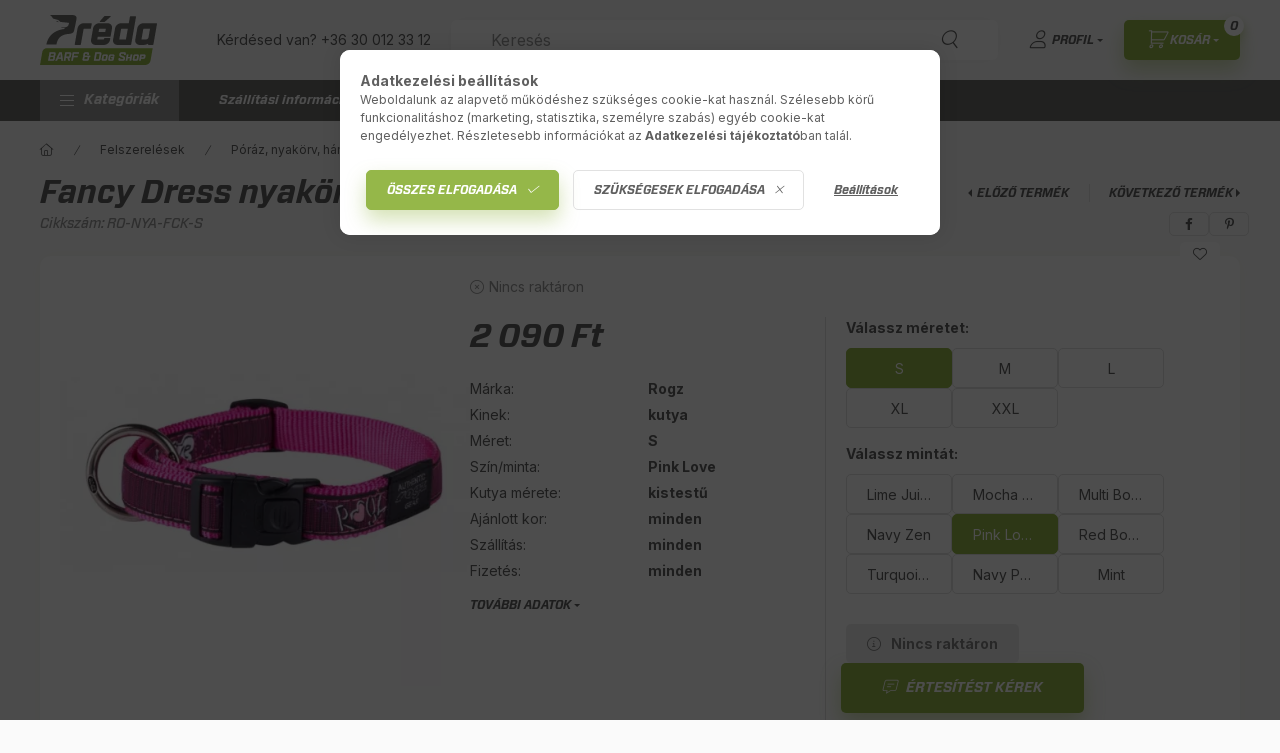

--- FILE ---
content_type: text/html; charset=UTF-8
request_url: https://erdibarfshop.hu/ROGZ-Fancy-Dress-Nyakorv-Pink-Love
body_size: 28607
content:
<!DOCTYPE html>
<html lang="hu">
    <head>
        <meta charset="utf-8">
<meta name="description" content="Fancy Dress nyakörv - Pink Love (Rogz), Préda BARF & Dog Shop">
<meta name="robots" content="index, follow">
<meta http-equiv="X-UA-Compatible" content="IE=Edge">
<meta property="og:site_name" content="Préda BARF & Dog Shop" />
<meta property="og:title" content="Fancy Dress nyakörv - Pink Love (Rogz) - Préda BARF & Dog Sh">
<meta property="og:description" content="Fancy Dress nyakörv - Pink Love (Rogz), Préda BARF & Dog Shop">
<meta property="og:type" content="product">
<meta property="og:url" content="https://erdibarfshop.hu/ROGZ-Fancy-Dress-Nyakorv-Pink-Love">
<meta property="og:image" content="https://erdibarfshop.hu/img/49625/RO-NYA-FCK-S/RO-NYA-FCK-S.webp">
<meta name="facebook-domain-verification" content="we6c02bxdjvsfpuv2ersmgrkezq8qk">
<meta name="google-site-verification" content="bly48gLL2omZd2i4-9EkUyoI27mSZKj9e0baHs8uJog">
<meta name="theme-color" content="#000000">
<meta name="msapplication-TileColor" content="#000000">
<meta name="mobile-web-app-capable" content="yes">
<meta name="apple-mobile-web-app-capable" content="yes">
<meta name="MobileOptimized" content="320">
<meta name="HandheldFriendly" content="true">

<title>Fancy Dress nyakörv - Pink Love (Rogz) - Préda BARF & Dog Sh</title>


<script>
var service_type="shop";
var shop_url_main="https://erdibarfshop.hu";
var actual_lang="hu";
var money_len="0";
var money_thousend=" ";
var money_dec=",";
var shop_id=49625;
var unas_design_url="https:"+"/"+"/"+"erdibarfshop.hu"+"/"+"!common_design"+"/"+"custom"+"/"+"erdibarfshop.unas.hu"+"/";
var unas_design_code='0';
var unas_base_design_code='2400';
var unas_design_ver=4;
var unas_design_subver=1;
var unas_shop_url='https://erdibarfshop.hu';
var responsive="yes";
var price_nullcut_disable=1;
var config_plus=new Array();
config_plus['product_tooltip']=1;
config_plus['cart_fly_id']="cart-box__fly-to-desktop";
config_plus['cart_redirect']=1;
config_plus['cart_refresh_force']="1";
config_plus['money_type']='Ft';
config_plus['money_type_display']='Ft';
config_plus['accessible_design']=true;
var lang_text=new Array();

var UNAS = UNAS || {};
UNAS.shop={"base_url":'https://erdibarfshop.hu',"domain":'erdibarfshop.hu',"username":'erdibarfshop.unas.hu',"id":49625,"lang":'hu',"currency_type":'Ft',"currency_code":'HUF',"currency_rate":'1',"currency_length":0,"base_currency_length":0,"canonical_url":'https://erdibarfshop.hu/ROGZ-Fancy-Dress-Nyakorv-Pink-Love'};
UNAS.design={"code":'0',"page":'product_details'};
UNAS.api_auth="429636631925f4c586006e5a4289e769";
UNAS.customer={"email":'',"id":0,"group_id":0,"without_registration":0};
UNAS.shop["category_id"]="368758";
UNAS.shop["sku"]="RO-NYA-FCK-S";
UNAS.shop["product_id"]="213012057";
UNAS.shop["only_private_customer_can_purchase"] = false;
 

UNAS.text = {
    "button_overlay_close": `Bezár`,
    "popup_window": `Felugró ablak`,
    "list": `lista`,
    "updating_in_progress": `frissítés folyamatban`,
    "updated": `frissítve`,
    "is_opened": `megnyitva`,
    "is_closed": `bezárva`,
    "deleted": `törölve`,
    "consent_granted": `hozzájárulás megadva`,
    "consent_rejected": `hozzájárulás elutasítva`,
    "field_is_incorrect": `mező hibás`,
    "error_title": `Hiba!`,
    "product_variants": `termék változatok`,
    "product_added_to_cart": `A termék a kosárba került`,
    "product_added_to_cart_with_qty_problem": `A termékből csak [qty_added_to_cart] [qty_unit] került kosárba`,
    "product_removed_from_cart": `A termék törölve a kosárból`,
    "reg_title_name": `Név`,
    "reg_title_company_name": `Cégnév`,
    "number_of_items_in_cart": `Kosárban lévő tételek száma`,
    "cart_is_empty": `A kosár üres`,
    "cart_updated": `A kosár frissült`
};



UNAS.text["delete_from_favourites"]= `Törlés a kedvencek közül`;
UNAS.text["add_to_favourites"]= `Kedvencekhez`;






window.lazySizesConfig=window.lazySizesConfig || {};
window.lazySizesConfig.loadMode=1;
window.lazySizesConfig.loadHidden=false;

window.dataLayer = window.dataLayer || [];
function gtag(){dataLayer.push(arguments)};
gtag('js', new Date());
</script>

<script src="https://erdibarfshop.hu/!common_packages/jquery/jquery-3.2.1.js?mod_time=1759314983"></script>
<script src="https://erdibarfshop.hu/!common_packages/jquery/plugins/migrate/migrate.js?mod_time=1759314984"></script>
<script src="https://erdibarfshop.hu/!common_packages/jquery/plugins/autocomplete/autocomplete.js?mod_time=1759314983"></script>
<script src="https://erdibarfshop.hu/!common_packages/jquery/plugins/tools/overlay/overlay.js?mod_time=1759314984"></script>
<script src="https://erdibarfshop.hu/!common_packages/jquery/plugins/tools/toolbox/toolbox.expose.js?mod_time=1759314984"></script>
<script src="https://erdibarfshop.hu/!common_packages/jquery/plugins/lazysizes/lazysizes.min.js?mod_time=1759314984"></script>
<script src="https://erdibarfshop.hu/!common_packages/jquery/plugins/lazysizes/plugins/bgset/ls.bgset.min.js?mod_time=1759314984"></script>
<script src="https://erdibarfshop.hu/!common_packages/jquery/own/shop_common/exploded/common.js?mod_time=1764831093"></script>
<script src="https://erdibarfshop.hu/!common_packages/jquery/own/shop_common/exploded/common_overlay.js?mod_time=1759314983"></script>
<script src="https://erdibarfshop.hu/!common_packages/jquery/own/shop_common/exploded/common_shop_popup.js?mod_time=1759314983"></script>
<script src="https://erdibarfshop.hu/!common_packages/jquery/own/shop_common/exploded/function_accessibility_focus.js?mod_time=1759314983"></script>
<script src="https://erdibarfshop.hu/!common_packages/jquery/own/shop_common/exploded/page_product_details.js?mod_time=1759314983"></script>
<script src="https://erdibarfshop.hu/!common_packages/jquery/own/shop_common/exploded/function_favourites.js?mod_time=1759314983"></script>
<script src="https://erdibarfshop.hu/!common_packages/jquery/own/shop_common/exploded/function_product_subscription.js?mod_time=1759314983"></script>
<script src="https://erdibarfshop.hu/!common_packages/jquery/own/shop_common/exploded/function_accessibility_status.js?mod_time=1764233415"></script>
<script src="https://erdibarfshop.hu/!common_packages/jquery/plugins/hoverintent/hoverintent.js?mod_time=1759314984"></script>
<script src="https://erdibarfshop.hu/!common_packages/jquery/own/shop_tooltip/shop_tooltip.js?mod_time=1759314983"></script>
<script src="https://erdibarfshop.hu/!common_design/base/002400/main.js?mod_time=1764233415"></script>
<script src="https://erdibarfshop.hu/!common_packages/jquery/plugins/flickity/v3/flickity.pkgd.min.js?mod_time=1759314984"></script>
<script src="https://erdibarfshop.hu/!common_packages/jquery/plugins/toastr/toastr.min.js?mod_time=1759314984"></script>
<script src="https://erdibarfshop.hu/!common_packages/jquery/plugins/tippy/popper-2.4.4.min.js?mod_time=1759314984"></script>
<script src="https://erdibarfshop.hu/!common_packages/jquery/plugins/tippy/tippy-bundle.umd.min.js?mod_time=1759314984"></script>
<script src="https://erdibarfshop.hu/!common_packages/jquery/plugins/flickity/v3/as-nav-for.js?mod_time=1759314984"></script>
<script src="https://erdibarfshop.hu/!common_packages/jquery/plugins/flickity/v3/flickity-sync.js?mod_time=1759314984"></script>
<script src="https://erdibarfshop.hu/!common_packages/jquery/plugins/photoswipe/photoswipe.min.js?mod_time=1759314984"></script>
<script src="https://erdibarfshop.hu/!common_packages/jquery/plugins/photoswipe/photoswipe-ui-default.min.js?mod_time=1759314984"></script>

<link href="https://erdibarfshop.hu/temp/shop_49625_b8e7be3e8923ae5d713475605da6dfcf.css?mod_time=1769011437" rel="stylesheet" type="text/css">

<link href="https://erdibarfshop.hu/ROGZ-Fancy-Dress-Nyakorv-Pink-Love" rel="canonical">
<link href="https://erdibarfshop.hu/shop_ordered/49625/design_pic/favicon.ico" rel="shortcut icon">
<script>
        var google_consent=1;
    
        gtag('consent', 'default', {
           'ad_storage': 'denied',
           'ad_user_data': 'denied',
           'ad_personalization': 'denied',
           'analytics_storage': 'denied',
           'functionality_storage': 'denied',
           'personalization_storage': 'denied',
           'security_storage': 'granted'
        });

    
        gtag('consent', 'update', {
           'ad_storage': 'denied',
           'ad_user_data': 'denied',
           'ad_personalization': 'denied',
           'analytics_storage': 'denied',
           'functionality_storage': 'denied',
           'personalization_storage': 'denied',
           'security_storage': 'granted'
        });

        </script>
    <script async src="https://www.googletagmanager.com/gtag/js?id=G-LJM144M56F"></script>    <script>
    gtag('config', 'G-LJM144M56F');

        </script>
        <script>
    var google_analytics=1;

                gtag('event', 'view_item', {
              "currency": "HUF",
              "value": '2090',
              "items": [
                  {
                      "item_id": "RO-NYA-FCK-S",
                      "item_name": "Fancy Dress nyakörv - Pink Love (Rogz)",
                      "item_category": "Felszerelések/Póráz, nyakörv, hám/Nyakörvek",
                      "price": '2090'
                  }
              ],
              'non_interaction': true
            });
               </script>
           <script>
        gtag('config', 'AW-440570922');
                </script>
            <script>
        var google_ads=1;

                gtag('event','remarketing', {
            'ecomm_pagetype': 'product',
            'ecomm_prodid': ["RO-NYA-FCK-S"],
            'ecomm_totalvalue': 2090        });
            </script>
        <!-- Google Tag Manager -->
    <script>(function(w,d,s,l,i){w[l]=w[l]||[];w[l].push({'gtm.start':
            new Date().getTime(),event:'gtm.js'});var f=d.getElementsByTagName(s)[0],
            j=d.createElement(s),dl=l!='dataLayer'?'&l='+l:'';j.async=true;j.src=
            'https://www.googletagmanager.com/gtm.js?id='+i+dl;f.parentNode.insertBefore(j,f);
        })(window,document,'script','dataLayer','GTM-NSTDT8T');</script>
    <!-- End Google Tag Manager -->

    
    <script>
    var facebook_pixel=1;
    /* <![CDATA[ */
        !function(f,b,e,v,n,t,s){if(f.fbq)return;n=f.fbq=function(){n.callMethod?
            n.callMethod.apply(n,arguments):n.queue.push(arguments)};if(!f._fbq)f._fbq=n;
            n.push=n;n.loaded=!0;n.version='2.0';n.queue=[];t=b.createElement(e);t.async=!0;
            t.src=v;s=b.getElementsByTagName(e)[0];s.parentNode.insertBefore(t,s)}(window,
                document,'script','//connect.facebook.net/en_US/fbevents.js');

        fbq('init', '190456212817225');
                fbq('track', 'PageView', {}, {eventID:'PageView.aXD7vbYM7Z5QrukW8OivywAAPHM'});
        
        fbq('track', 'ViewContent', {
            content_name: 'Fancy Dress nyakörv - Pink Love (Rogz)',
            content_category: 'Felszerelések > Póráz, nyakörv, hám > Nyakörvek',
            content_ids: ['RO-NYA-FCK-S'],
            contents: [{'id': 'RO-NYA-FCK-S', 'quantity': '1'}],
            content_type: 'product',
            value: 2090,
            currency: 'HUF'
        }, {eventID:'ViewContent.aXD7vbYM7Z5QrukW8OivywAAPHM'});

        
        $(document).ready(function() {
            $(document).on("addToCart", function(event, product_array){
                facebook_event('AddToCart',{
					content_name: product_array.name,
					content_category: product_array.category,
					content_ids: [product_array.sku],
					contents: [{'id': product_array.sku, 'quantity': product_array.qty}],
					content_type: 'product',
					value: product_array.price,
					currency: 'HUF'
				}, {eventID:'AddToCart.' + product_array.event_id});
            });

            $(document).on("addToFavourites", function(event, product_array){
                facebook_event('AddToWishlist', {
                    content_ids: [product_array.sku],
                    content_type: 'product'
                }, {eventID:'AddToFavourites.' + product_array.event_id});
            });
        });

    /* ]]> */
    </script>

        <meta content="width=device-width, initial-scale=1.0" name="viewport" />
        <link rel="preconnect" href="https://fonts.gstatic.com">
        <link rel="preload" href="https://fonts.googleapis.com/css2?family=Inter:wght@400;700;900&display=swap" as="style" />
        <link rel="stylesheet" href="https://fonts.googleapis.com/css2?family=Inter:wght@400;700;900&display=swap" media="print" onload="this.media='all'">
        <noscript>
            <link rel="stylesheet" href="https://fonts.googleapis.com/css2?family=Inter:wght@400;700;900&display=swap" />
        </noscript>
        <link rel="preload" href="https://erdibarfshop.hu/!common_design/own/fonts/2400/customicons/custom-icons.css" as="style">
        <link rel="stylesheet" href="https://erdibarfshop.hu/!common_design/own/fonts/2400/customicons/custom-icons.css" media="print" onload="this.media='all'">
        <noscript>
            <link rel="stylesheet" href="https://erdibarfshop.hu/!common_design/own/fonts/2400/customicons/custom-icons.css" />
        </noscript>
        
        
        
        
        

        
        
        
                
        
        
        
        
        
        
        
        
        
                
        
	
    </head>


                
                
    
    
    
    
    
    
    
    
    
    
                     
    
    
    
    
    <body class='design_ver4 design_subver1' id="ud_shop_artdet">
    
        <!-- Google Tag Manager (noscript) -->
    <noscript><iframe src="https://www.googletagmanager.com/ns.html?id=GTM-NSTDT8T"
                      height="0" width="0" style="display:none;visibility:hidden"></iframe></noscript>
    <!-- End Google Tag Manager (noscript) -->
        <div id="fb-root"></div>
    <script>
        window.fbAsyncInit = function() {
            FB.init({
                xfbml            : true,
                version          : 'v22.0'
            });
        };
    </script>
    <script async defer crossorigin="anonymous" src="https://connect.facebook.net/hu_HU/sdk.js"></script>
    <div id="image_to_cart" style="display:none; position:absolute; z-index:100000;"></div>
<div class="overlay_common overlay_warning" id="overlay_cart_add"></div>
<script>$(document).ready(function(){ overlay_init("cart_add",{"onBeforeLoad":false}); });</script>
<div id="overlay_login_outer"></div>	
	<script>
	$(document).ready(function(){
	    var login_redir_init="";

		$("#overlay_login_outer").overlay({
			onBeforeLoad: function() {
                var login_redir_temp=login_redir_init;
                if (login_redir_act!="") {
                    login_redir_temp=login_redir_act;
                    login_redir_act="";
                }

									$.ajax({
						type: "GET",
						async: true,
						url: "https://erdibarfshop.hu/shop_ajax/ajax_popup_login.php",
						data: {
							shop_id:"49625",
							lang_master:"hu",
                            login_redir:login_redir_temp,
							explicit:"ok",
							get_ajax:"1"
						},
						success: function(data){
							$("#overlay_login_outer").html(data);
							if (unas_design_ver >= 5) $("#overlay_login_outer").modal('show');
							$('#overlay_login1 input[name=shop_pass_login]').keypress(function(e) {
								var code = e.keyCode ? e.keyCode : e.which;
								if(code.toString() == 13) {		
									document.form_login_overlay.submit();		
								}	
							});	
						}
					});
								},
			top: 50,
			mask: {
	color: "#000000",
	loadSpeed: 200,
	maskId: "exposeMaskOverlay",
	opacity: 0.7
},
			closeOnClick: (config_plus['overlay_close_on_click_forced'] === 1),
			onClose: function(event, overlayIndex) {
				$("#login_redir").val("");
			},
			load: false
		});
		
			});
	function overlay_login() {
		$(document).ready(function(){
			$("#overlay_login_outer").overlay().load();
		});
	}
	function overlay_login_remind() {
        if (unas_design_ver >= 5) {
            $("#overlay_remind").overlay().load();
        } else {
            $(document).ready(function () {
                $("#overlay_login_outer").overlay().close();
                setTimeout('$("#overlay_remind").overlay().load();', 250);
            });
        }
	}

    var login_redir_act="";
    function overlay_login_redir(redir) {
        login_redir_act=redir;
        $("#overlay_login_outer").overlay().load();
    }
	</script>  
	<div class="overlay_common overlay_info" id="overlay_remind"></div>
<script>$(document).ready(function(){ overlay_init("remind",[]); });</script>

	<script>
    	function overlay_login_error_remind() {
		$(document).ready(function(){
			load_login=0;
			$("#overlay_error").overlay().close();
			setTimeout('$("#overlay_remind").overlay().load();', 250);	
		});
	}
	</script>  
	<div class="overlay_common overlay_info" id="overlay_newsletter"></div>
<script>$(document).ready(function(){ overlay_init("newsletter",[]); });</script>

<script>
function overlay_newsletter() {
    $(document).ready(function(){
        $("#overlay_newsletter").overlay().load();
    });
}
</script>
<div class="overlay_common overlay_info" id="overlay_product_subscription"></div>
<script>$(document).ready(function(){ overlay_init("product_subscription",[]); });</script>
<div class="overlay_common overlay_error" id="overlay_script"></div>
<script>$(document).ready(function(){ overlay_init("script",[]); });</script>
    <script>
    $(document).ready(function() {
        $.ajax({
            type: "GET",
            url: "https://erdibarfshop.hu/shop_ajax/ajax_stat.php",
            data: {master_shop_id:"49625",get_ajax:"1"}
        });
    });
    </script>
    

    
    <div id="container" class="page_shop_artdet_RO_NYA_FCK_S readmore-v2
 filter-not-exists filter-box-in-dropdown nav-position-bottom header-will-fixed fixed-cart-on-artdet">
                
                        <header class="header header--mobile py-3 px-4 d-flex justify-content-center d-sm-none position-relative has-tel">
                <div id="header_logo_img" class="js-element header_logo logo" data-element-name="header_logo">
        <div class="header_logo-img-container">
            <div class="header_logo-img-wrapper">
                                                <a class="has-img" href="https://erdibarfshop.hu">                    <picture>
                                                <source srcset="https://erdibarfshop.hu/!common_design/custom/erdibarfshop.unas.hu/element/layout_hu_header_logo-400x120_1_default.png?time=1722524694 1x, https://erdibarfshop.hu/!common_design/custom/erdibarfshop.unas.hu/element/layout_hu_header_logo-400x120_1_default_retina.png?time=1722524694 2x" />
                        <img                              width="117" height="50"
                                                          src="https://erdibarfshop.hu/!common_design/custom/erdibarfshop.unas.hu/element/layout_hu_header_logo-400x120_1_default.png?time=1722524694"                             
                             alt="Préda BARF & Dog Shop                        "/>
                    </picture>
                    </a>                                        </div>
        </div>
    </div>

                        <div class="js-element header_text_section_2 d-sm-none" data-element-name="header_text_section_2">
            <div class="header_text_section_2-slide slide-1"><p>Kérdésed van? +36 30 012 33 12</p></div>
    </div>

        
        </header>
        <header id="header--desktop" class="header header--desktop d-none d-sm-block js-header js-header-fixed">
            <div class="header-inner js-header-inner">
                <div class="header__top">
                    <div class="container">
                        <div class="header__top-inner">
                            <div class="row no-gutters gutters-md-10 justify-content-center align-items-center">
                                <div class="header__top-left col col-xl-auto">
                                    <div class="header__left-inner d-flex align-items-center">
                                                                                <div class="nav-link--products-placeholder-on-fixed-header burger btn">
                                            <span class="burger__lines">
                                                <span class="burger__line"></span>
                                                <span class="burger__line"></span>
                                                <span class="burger__line"></span>
                                            </span>
                                            <span class="burger__text dropdown__btn-text">
                                                Kategóriák
                                            </span>
                                        </div>
                                        <button type="button" class="hamburger-box__dropdown-btn burger btn dropdown__btn d-lg-none" id="hamburger-box__dropdown-btn2" aria-label="hamburger button" data-btn-for="#hamburger-box__dropdown">
                                            <span class="burger__lines">
                                              <span class="burger__line"></span>
                                              <span class="burger__line"></span>
                                              <span class="burger__line"></span>
                                            </span>
                                            <span class="burger__text dropdown__btn-text">
                                              Kategóriák
                                            </span>
                                        </button>
                                                                                    <div id="header_logo_img" class="js-element header_logo logo" data-element-name="header_logo">
        <div class="header_logo-img-container">
            <div class="header_logo-img-wrapper">
                                                <a class="has-img" href="https://erdibarfshop.hu">                    <picture>
                                                <source srcset="https://erdibarfshop.hu/!common_design/custom/erdibarfshop.unas.hu/element/layout_hu_header_logo-400x120_1_default.png?time=1722524694 1x, https://erdibarfshop.hu/!common_design/custom/erdibarfshop.unas.hu/element/layout_hu_header_logo-400x120_1_default_retina.png?time=1722524694 2x" />
                        <img                              width="117" height="50"
                                                          src="https://erdibarfshop.hu/!common_design/custom/erdibarfshop.unas.hu/element/layout_hu_header_logo-400x120_1_default.png?time=1722524694"                             
                             alt="Préda BARF & Dog Shop                        "/>
                    </picture>
                    </a>                                        </div>
        </div>
    </div>

                                        <div class="js-element header_text_section_2" data-element-name="header_text_section_2">
            <div class="header_text_section_2-slide slide-1"><p>Kérdésed van? +36 30 012 33 12</p></div>
    </div>

                                    </div>
                                </div>
                                <div class="header__top-right col-auto col-xl d-flex justify-content-end align-items-center">
                                    <button class="search-box__dropdown-btn btn dropdown__btn d-xl-none" id="#search-box__dropdown-btn2" aria-label="search button" type="button" data-btn-for="#search-box__dropdown2">
                                        <span class="search-box__dropdown-btn-icon dropdown__btn-icon icon--search"></span>
                                        <span class="search-box__text dropdown__btn-text">Keresés</span>
                                    </button>
                                    <div class="search-box__dropdown dropdown__content dropdown__content-till-lg" id="search-box__dropdown2" data-content-for="#search-box__dropdown-btn2" data-content-direction="full">
                                        <span class="dropdown__caret"></span>
                                        <button class="dropdown__btn-close search-box__dropdown__btn-close btn-close" type="button" title="bezár" aria-label="bezár"></button>
                                        <div class="dropdown__content-inner search-box__inner position-relative js-search browser-is-chrome"
     id="box_search_content2">
    <form name="form_include_search2" id="form_include_search2" action="https://erdibarfshop.hu/shop_search.php" method="get">
    <div class="search-box__form-inner d-flex flex-column">
        <div class="form-group box-search-group mb-0 js-search-smart-insert-after-here">
            <input data-stay-visible-breakpoint="1280" id="box_search_input2" class="search-box__input ac_input js-search-input form-control"
                   name="search" pattern=".{3,100}" aria-label="Keresés" title="Hosszabb kereső kifejezést írjon be!"
                   placeholder="Keresés" type="search" maxlength="100" autocomplete="off" required                   role="combobox" aria-autocomplete="list" aria-expanded="false"
                                      aria-controls="autocomplete-categories autocomplete-products"
                               >
            <div class="search-box__search-btn-outer input-group-append" title="Keresés">
                <button class="btn search-box__search-btn" aria-label="Keresés">
                    <span class="search-box__search-btn-icon icon--search"></span>
                </button>
            </div>
            <div class="search__loading">
                <div class="loading-spinner--small"></div>
            </div>
        </div>
        <div class="ac_results2">
            <span class="ac_result__caret"></span>
        </div>
    </div>
    </form>
</div>

                                    </div>
                                                                                <button class="profile__dropdown-btn js-profile-btn btn dropdown__btn" id="profile__dropdown-btn" type="button"
            data-orders="https://erdibarfshop.hu/shop_order_track.php" data-btn-for="#profile__dropdown"
            aria-label="Profil" aria-haspopup="dialog" aria-expanded="false" aria-controls="profile__dropdown"
    >
        <span class="profile__dropdown-btn-icon dropdown__btn-icon icon--user"></span>
        <span class="profile__text dropdown__btn-text">Profil</span>
            </button>
    
    
                                    <button id="cart-box__fly-to-desktop" class="cart-box__dropdown-btn btn dropdown__btn js-cart-box-loaded-by-ajax" aria-label="cart button" type="button" data-btn-for="#cart-box__dropdown">
                                        <span class="cart-box__dropdown-btn-icon dropdown__btn-icon icon--cart"></span>
                                        <span class="cart-box__text dropdown__btn-text">Kosár</span>
                                        <span class="bubble cart-box__bubble">-</span>
                                    </button>
                                </div>
                            </div>
                        </div>
                    </div>
                </div>
                                <div class="header__bottom">
                    <div class="container">
                        <nav class="navbar d-none d-lg-flex navbar-expand navbar-light align-items-stretch">
                                                        <ul id="nav--cat" class="nav nav--cat js-navbar-nav">
                                <li class="nav-item dropdown nav--main nav-item--products">
                                    <a class="nav-link nav-link--products burger d-lg-flex" href="#" onclick="event.preventDefault();" role="button" data-text="Kategóriák" data-toggle="dropdown" aria-expanded="false" aria-haspopup="true">
                                        <span class="burger__lines">
                                            <span class="burger__line"></span>
                                            <span class="burger__line"></span>
                                            <span class="burger__line"></span>
                                        </span>
                                        <span class="burger__text dropdown__btn-text">
                                            Kategóriák
                                        </span>
                                    </a>
                                    <div id="dropdown-cat" class="dropdown-menu d-none d-block clearfix dropdown--cat with-auto-breaking-megasubmenu dropdown--level-0">
                                                    <ul class="nav-list--0" aria-label="Kategóriák">
            <li id="nav-item-703312" class="nav-item dropdown js-nav-item-703312">
                        <a class="nav-link"
               aria-label="BARF húsok, komplett menük kategória (164 darab termék)"
                href="#" role="button" data-toggle="dropdown" aria-haspopup="true" aria-expanded="false" onclick="handleSub('703312','https://erdibarfshop.hu/shop_ajax/ajax_box_cat.php?get_ajax=1&type=layout&change_lang=hu&level=1&key=703312&box_var_name=shop_cat&box_var_layout_cache=1&box_var_expand_cache=yes&box_var_expand_cache_name=desktop&box_var_layout_level0=0&box_var_layout_level1=1&box_var_layout=2&box_var_ajax=1&box_var_section=content&box_var_highlight=yes&box_var_type=expand&box_var_div=no');return false;"            >
                                            <span class="nav-link__text">
                    BARF húsok, komplett menük&nbsp;<span class="nav-item__count round-bracket-around">164</span>                </span>
            </a>
                        <div class="megasubmenu dropdown-menu">
                <div class="megasubmenu__sticky-content">
                    <div class="loading-spinner"></div>
                </div>
                            </div>
                    </li>
            <li id="nav-item-647965" class="nav-item dropdown js-nav-item-647965">
                        <a class="nav-link"
               aria-label="Jutalomfalatok kategória (189 darab termék)"
                href="#" role="button" data-toggle="dropdown" aria-haspopup="true" aria-expanded="false" onclick="handleSub('647965','https://erdibarfshop.hu/shop_ajax/ajax_box_cat.php?get_ajax=1&type=layout&change_lang=hu&level=1&key=647965&box_var_name=shop_cat&box_var_layout_cache=1&box_var_expand_cache=yes&box_var_expand_cache_name=desktop&box_var_layout_level0=0&box_var_layout_level1=1&box_var_layout=2&box_var_ajax=1&box_var_section=content&box_var_highlight=yes&box_var_type=expand&box_var_div=no');return false;"            >
                                            <span class="nav-link__text">
                    Jutalomfalatok&nbsp;<span class="nav-item__count round-bracket-around">189</span>                </span>
            </a>
                        <div class="megasubmenu dropdown-menu">
                <div class="megasubmenu__sticky-content">
                    <div class="loading-spinner"></div>
                </div>
                            </div>
                    </li>
            <li id="nav-item-568296" class="nav-item dropdown js-nav-item-568296">
                        <a class="nav-link"
               aria-label="Étrendkiegészítők kategória (222 darab termék)"
                href="#" role="button" data-toggle="dropdown" aria-haspopup="true" aria-expanded="false" onclick="handleSub('568296','https://erdibarfshop.hu/shop_ajax/ajax_box_cat.php?get_ajax=1&type=layout&change_lang=hu&level=1&key=568296&box_var_name=shop_cat&box_var_layout_cache=1&box_var_expand_cache=yes&box_var_expand_cache_name=desktop&box_var_layout_level0=0&box_var_layout_level1=1&box_var_layout=2&box_var_ajax=1&box_var_section=content&box_var_highlight=yes&box_var_type=expand&box_var_div=no');return false;"            >
                                            <span class="nav-link__text">
                    Étrendkiegészítők&nbsp;<span class="nav-item__count round-bracket-around">222</span>                </span>
            </a>
                        <div class="megasubmenu dropdown-menu">
                <div class="megasubmenu__sticky-content">
                    <div class="loading-spinner"></div>
                </div>
                            </div>
                    </li>
            <li id="nav-item-286567" class="nav-item dropdown js-nav-item-286567">
                        <a class="nav-link"
               aria-label="Felszerelések kategória (999 darab termék)"
                href="#" role="button" data-toggle="dropdown" aria-haspopup="true" aria-expanded="false" onclick="handleSub('286567','https://erdibarfshop.hu/shop_ajax/ajax_box_cat.php?get_ajax=1&type=layout&change_lang=hu&level=1&key=286567&box_var_name=shop_cat&box_var_layout_cache=1&box_var_expand_cache=yes&box_var_expand_cache_name=desktop&box_var_layout_level0=0&box_var_layout_level1=1&box_var_layout=2&box_var_ajax=1&box_var_section=content&box_var_highlight=yes&box_var_type=expand&box_var_div=no');return false;"            >
                                            <span class="nav-link__text">
                    Felszerelések&nbsp;<span class="nav-item__count round-bracket-around">999</span>                </span>
            </a>
                        <div class="megasubmenu dropdown-menu">
                <div class="megasubmenu__sticky-content">
                    <div class="loading-spinner"></div>
                </div>
                            </div>
                    </li>
            <li id="nav-item-273328" class="nav-item js-nav-item-273328">
                        <a class="nav-link"
               aria-label="Akciós termékek kategória (36 darab termék)"
                href="https://erdibarfshop.hu/spl/273328/Akcios-termekek"            >
                                            <span class="nav-link__text">
                    Akciós termékek&nbsp;<span class="nav-item__count round-bracket-around">36</span>                </span>
            </a>
                    </li>
        </ul>

    
                                    </div>
                                </li>
                            </ul>
                                                                                                                    
    <ul aria-label="Menüpontok" id="nav--menu" class="nav nav--menu js-navbar-nav">
                <li class="nav-item nav--main js-nav-item-444072">
                        <a class="nav-link" href="https://erdibarfshop.hu/szallitas">
                            Szállítási információk
            </a>
                    </li>
                <li class="nav-item nav--main js-nav-item-606980">
                        <a class="nav-link" href="https://erdibarfshop.hu/fizetes">
                            Fizetési módok
            </a>
                    </li>
                <li class="nav-item nav--main js-nav-item-976364">
                        <a class="nav-link" href="https://erdibarfshop.hu/uzletunk">
                            Üzletünk, elérhetőségek
            </a>
                    </li>
            </ul>

    
                                                    </nav>
                        <script>
    let addOverflowHidden = function() {
        $('.hamburger-box__dropdown-inner').addClass('overflow-hidden');
    }
    function scrollToBreadcrumb() {
        scrollToElement({ element: '.nav-list-breadcrumb', offset: getVisibleDistanceTillHeaderBottom(), scrollIn: '.hamburger-box__dropdown-inner', container: '.hamburger-box__dropdown-inner', duration: 0, callback: addOverflowHidden });
    }

    function setHamburgerBoxHeight(height) {
        $('.hamburger-box__dropdown').css('height', height + 80);
    }

    let mobileMenuScrollData = [];

    function handleSub2(thisOpenBtn, id, ajaxUrl) {
        let navItem = $('#nav-item-'+id+'--m');
        let openBtn = $(thisOpenBtn);
        let $thisScrollableNavList = navItem.closest('.nav-list-mobile');
        let thisNavListLevel = $thisScrollableNavList.data("level");

        if ( thisNavListLevel == 0 ) {
            $thisScrollableNavList = navItem.closest('.hamburger-box__dropdown-inner');
        }
        mobileMenuScrollData["level_" + thisNavListLevel + "_position"] = $thisScrollableNavList.scrollTop();
        mobileMenuScrollData["level_" + thisNavListLevel + "_element"] = $thisScrollableNavList;

        if (!navItem.hasClass('ajax-loading')) {
            if (catSubOpen2(openBtn, navItem)) {
                if (ajaxUrl) {
                    if (!navItem.hasClass('ajax-loaded')) {
                        catSubLoad2(navItem, ajaxUrl);
                    } else {
                        scrollToBreadcrumb();
                    }
                } else {
                    scrollToBreadcrumb();
                }
            }
        }
    }
    function catSubOpen2(openBtn,navItem) {
        let thisSubMenu = navItem.find('.nav-list-menu--sub').first();
        let thisParentMenu = navItem.closest('.nav-list-menu');
        thisParentMenu.addClass('hidden');

        if (navItem.hasClass('show')) {
            openBtn.attr('aria-expanded','false');
            navItem.removeClass('show');
            thisSubMenu.removeClass('show');
        } else {
            openBtn.attr('aria-expanded','true');
            navItem.addClass('show');
            thisSubMenu.addClass('show');
            if (window.matchMedia('(min-width: 576px) and (max-width: 1259.8px )').matches) {
                let thisSubMenuHeight = thisSubMenu.outerHeight();
                if (thisSubMenuHeight > 0) {
                    setHamburgerBoxHeight(thisSubMenuHeight);
                }
            }
        }
        return true;
    }
    function catSubLoad2(navItem, ajaxUrl){
        let thisSubMenu = $('.nav-list-menu--sub', navItem);
        $.ajax({
            type: 'GET',
            url: ajaxUrl,
            beforeSend: function(){
                navItem.addClass('ajax-loading');
                setTimeout(function (){
                    if (!navItem.hasClass('ajax-loaded')) {
                        navItem.addClass('ajax-loader');
                        thisSubMenu.addClass('loading');
                    }
                }, 150);
            },
            success:function(data){
                thisSubMenu.html(data);
                $(document).trigger("ajaxCatSubLoaded");

                let thisParentMenu = navItem.closest('.nav-list-menu');
                let thisParentBreadcrumb = thisParentMenu.find('> .nav-list-breadcrumb');

                /* ha már van a szülőnek breadcrumbja, akkor azt hozzáfűzzük a gyerekhez betöltéskor */
                if (thisParentBreadcrumb.length > 0) {
                    let thisParentLink = thisParentBreadcrumb.find('.nav-list-parent-link').clone();
                    let thisSubMenuParentLink = thisSubMenu.find('.nav-list-parent-link');
                    thisParentLink.insertBefore(thisSubMenuParentLink);
                }

                navItem.removeClass('ajax-loading ajax-loader').addClass('ajax-loaded');
                thisSubMenu.removeClass('loading');
                if (window.matchMedia('(min-width: 576px) and (max-width: 1259.8px )').matches) {
                    let thisSubMenuHeight = thisSubMenu.outerHeight();
                    setHamburgerBoxHeight(thisSubMenuHeight);
                }
                scrollToBreadcrumb();
            }
        });
    }
    function catBack(thisBtn) {
        let thisCatLevel = $(thisBtn).closest('.nav-list-menu--sub');
        let thisParentItem = $(thisBtn).closest('.nav-item.show');
        let thisParentMenu = thisParentItem.closest('.nav-list-menu');

        if ( $(thisBtn).data("belongs-to-level") == 0 ) {
            mobileMenuScrollData["level_0_element"].animate({ scrollTop: mobileMenuScrollData["level_0_position"] }, 0, function() {});
        }

        if (window.matchMedia('(min-width: 576px) and (max-width: 1259.8px )').matches) {
            let thisParentMenuHeight = 0;
            if ( thisParentItem.parent('ul').hasClass('nav-list-mobile--0') ) {
                let sumHeight = 0;
                $( thisParentItem.closest('.hamburger-box__dropdown-nav-lists-wrapper').children() ).each(function() {
                    sumHeight+= $(this).outerHeight(true);
                });
                thisParentMenuHeight = sumHeight;
            } else {
                thisParentMenuHeight = thisParentMenu.outerHeight();
            }
            setHamburgerBoxHeight(thisParentMenuHeight);
        }
        if ( thisParentItem.parent('ul').hasClass('nav-list-mobile--0') ) {
            $('.hamburger-box__dropdown-inner').removeClass('overflow-hidden');
        }
        thisParentMenu.removeClass('hidden');
        thisCatLevel.removeClass('show');
        thisParentItem.removeClass('show');
        thisParentItem.find('.nav-button').attr('aria-expanded','false');
        return true;
    }

    function handleSub($id, $ajaxUrl) {
        let $navItem = $('#nav-item-'+$id);

        if (!$navItem.hasClass('ajax-loading')) {
            if (catSubOpen($navItem)) {
                if (!$navItem.hasClass('ajax-loaded')) {
                    catSubLoad($id, $ajaxUrl);
                }
            }
        }
    }

    function catSubOpen($navItem) {
        handleCloseDropdowns();
        let thisNavLink = $navItem.find('> .nav-link');
        let thisNavItem = thisNavLink.parent();
        let thisNavbarNav = $('.js-navbar-nav');
        let thisDropdownMenu = thisNavItem.find('.dropdown-menu').first();

        /*remove is-opened class form the rest menus (cat+plus)*/
        thisNavbarNav.find('.show').not(thisNavItem).not('.nav-item--products').not('.dropdown--cat').removeClass('show');

        /* check handler exists */
        let existingHandler = thisNavItem.data('keydownHandler');

        /* is has, off it */
        if (existingHandler) {
            thisNavItem.off('keydown', existingHandler);
        }

        const focusExitHandler = function(e) {
            if (e.key === "Escape") {
                handleCloseDropdownCat(false,{
                    reason: 'escape',
                    element: thisNavItem,
                    handler: focusExitHandler
                });
            }
        }

        if (thisNavItem.hasClass('show')) {
            thisNavLink.attr('aria-expanded','false');
            thisNavItem.removeClass('show');
            thisDropdownMenu.removeClass('show');
            $('html').removeClass('cat-megasubmenu-opened');
            $('#dropdown-cat').removeClass('has-opened');

            thisNavItem.off('keydown', focusExitHandler);
        } else {
            thisNavLink.attr('aria-expanded','true');
            thisNavItem.addClass('show');
            thisDropdownMenu.addClass('show');
            $('#dropdown-cat').addClass('has-opened');
            $('html').addClass('cat-megasubmenu-opened');

            thisNavItem.on('keydown', focusExitHandler);
            thisNavItem.data('keydownHandler', focusExitHandler);
        }
        return true;
    }
    function catSubLoad($id, $ajaxUrl){
        const $navItem = $('#nav-item-'+$id);
        const $thisMegasubmenu = $(".megasubmenu", $navItem);
        const parentDropdownMenuHeight = $navItem.closest('.dropdown-menu').outerHeight();
        const $thisMegasubmenuStickyContent = $(".megasubmenu__sticky-content", $thisMegasubmenu);
        $thisMegasubmenuStickyContent.css('height', parentDropdownMenuHeight);

        $.ajax({
            type: 'GET',
            url: $ajaxUrl,
            beforeSend: function(){
                $navItem.addClass('ajax-loading');
                setTimeout(function (){
                    if (!$navItem.hasClass('ajax-loaded')) {
                        $navItem.addClass('ajax-loader');
                    }
                }, 150);
            },
            success:function(data){
                $thisMegasubmenuStickyContent.html(data);
                const $thisScrollContainer = $thisMegasubmenu.find('.megasubmenu__cats-col').first();

                $thisScrollContainer.on('wheel', function(e){
                    e.preventDefault();
                    $(this).scrollLeft($(this).scrollLeft() + e.originalEvent.deltaY);
                });

                $navItem.removeClass('ajax-loading ajax-loader').addClass('ajax-loaded');
                $(document).trigger("ajaxCatSubLoaded");
            }
        });
    }

    $(document).ready(function () {
        $('.nav--menu .dropdown').on('focusout',function(event) {
            let dropdown = this.querySelector('.dropdown-menu');

                        const toElement = event.relatedTarget;

                        if (!dropdown.contains(toElement)) {
                dropdown.parentElement.classList.remove('show');
                dropdown.classList.remove('show');
            }
                        if (!event.target.closest('.dropdown.nav--main').contains(toElement)) {
                handleCloseMenuDropdowns();
            }
        });
         /* KATTINTÁS */

        /* CAT and PLUS menu */
        $('.nav-item.dropdown.nav--main').on('click', '> .nav-link', function(e) {
            e.preventDefault();
            handleCloseDropdowns();

            let thisNavLink = $(this);
            let thisNavLinkLeft = thisNavLink.offset().left;
            let thisNavItem = thisNavLink.parent();
            let thisDropdownMenu = thisNavItem.find('.dropdown-menu').first();
            let thisNavbarNav = $('.js-navbar-nav');

            /* close dropdowns which is not "dropdown cat" always opened */
            thisNavbarNav.find('.show').not('.always-opened').not(thisNavItem).not('.dropdown--cat').removeClass('show');

            /* close cat dropdowns when click not to this link */
            if (!thisNavLink.hasClass('nav-link--products')) {
                handleCloseDropdownCat();
            }

            /* check handler exists */
            let existingHandler = thisNavItem.data('keydownHandler');

            /* is has, off it */
            if (existingHandler) {
                thisNavItem.off('keydown', existingHandler);
            }

            const focusExitHandler = function(e) {
                if (e.key === "Escape") {
                    handleCloseDropdownCat(false,{
                        reason: 'escape',
                        element: thisNavItem,
                        handler: focusExitHandler
                    });
                    handleCloseMenuDropdowns({
                        reason: 'escape',
                        element: thisNavItem,
                        handler: focusExitHandler
                    });
                }
            }

            if (thisNavItem.hasClass('show')) {
                if (thisNavLink.hasClass('nav-link--products') && thisNavItem.hasClass('always-opened')) {
                    $('html').toggleClass('products-dropdown-opened');
                    thisNavItem.toggleClass('force-show');
                    thisNavItem.on('keydown', focusExitHandler);
                    thisNavItem.data('keydownHandler', focusExitHandler);
                }
                if (thisNavLink.hasClass('nav-link--products') && !thisNavItem.hasClass('always-opened')) {
                    $('html').removeClass('products-dropdown-opened cat-megasubmenu-opened');
                    $('#dropdown-cat').removeClass('has-opened');
                    thisNavItem.off('keydown', focusExitHandler);
                }
                if (!thisNavItem.hasClass('always-opened')) {
                    thisNavLink.attr('aria-expanded', 'false');
                    thisNavItem.removeClass('show');
                    thisDropdownMenu.removeClass('show');
                    thisNavItem.off('keydown', focusExitHandler);
                }
            } else {
                if ($headerHeight) {
                    if ( thisNavLink.closest('.nav--menu').length > 0) {
                        thisDropdownMenu.css({
                            top: getVisibleDistanceTillHeaderBottom() + 'px',
                            left: thisNavLinkLeft + 'px'
                        });
                    }
                }
                if (thisNavLink.hasClass('nav-link--products')) {
                    $('html').addClass('products-dropdown-opened');
                }
                thisNavLink.attr('aria-expanded','true');
                thisNavItem.addClass('show');
                thisDropdownMenu.addClass('show');
                thisNavItem.on('keydown', focusExitHandler);
                thisNavItem.data('keydownHandler', focusExitHandler);
            }
        });

        /** PLUS MENU SUB **/
        $('.nav-item.dropdown > .dropdown-item').click(function (e) {
            e.preventDefault();
            handleCloseDropdowns();

            let thisNavLink = $(this);
            let thisNavItem = thisNavLink.parent();
            let thisDropdownMenu = thisNavItem.find('.dropdown-menu').first();

            if (thisNavItem.hasClass('show')) {
                thisNavLink.attr('aria-expanded','false');
                thisNavItem.removeClass('show');
                thisDropdownMenu.removeClass('show');
            } else {
                thisNavLink.attr('aria-expanded','true');
                thisNavItem.addClass('show');
                thisDropdownMenu.addClass('show');
            }
        });
            });
</script>                    </div>
                </div>
                            </div>
        </header>
        
                            
    
        
                <div class="filter-dropdown dropdown__content" id="filter-dropdown" data-content-for="#filter-box__dropdown-btn" data-content-direction="left">
            <button class="dropdown__btn-close filter-dropdown__btn-close btn-close" type="button" title="bezár" aria-label="bezár" data-text="bezár"></button>
            <div class="dropdown__content-inner filter-dropdown__inner">
                        
    
            </div>
        </div>
        
                <main class="main">
            
            
                        
                                        
            
            




    <link rel="stylesheet" type="text/css" href="https://erdibarfshop.hu/!common_packages/jquery/plugins/photoswipe/css/default-skin.min.css">
    <link rel="stylesheet" type="text/css" href="https://erdibarfshop.hu/!common_packages/jquery/plugins/photoswipe/css/photoswipe.min.css">
    
    
    
    
    <script>
        var $clickElementToInitPs = '.js-init-ps';

        var initPhotoSwipeFromDOM = function() {
            var $pswp = $('.pswp')[0];
            var $psDatas = $('.photoSwipeDatas');

            $psDatas.each( function() {
                var $pics = $(this),
                    getItems = function() {
                        var items = [];
                        $pics.find('a').each(function() {
                            var $this = $(this),
                                $href   = $this.attr('href'),
                                $size   = $this.data('size').split('x'),
                                $width  = $size[0],
                                $height = $size[1],
                                item = {
                                    src : $href,
                                    w   : $width,
                                    h   : $height
                                };
                            items.push(item);
                        });
                        return items;
                    };

                var items = getItems();

                $($clickElementToInitPs).on('click', function (event) {
                    var $this = $(this);
                    event.preventDefault();

                    var $index = parseInt($this.attr('data-loop-index'));
                    var options = {
                        index: $index,
                        history: false,
                        bgOpacity: 1,
                        preventHide: true,
                        shareEl: false,
                        showHideOpacity: true,
                        showAnimationDuration: 200,
                        getDoubleTapZoom: function (isMouseClick, item) {
                            if (isMouseClick) {
                                return 1;
                            } else {
                                return item.initialZoomLevel < 0.7 ? 1 : 1.5;
                            }
                        }
                    };

                    var photoSwipe = new PhotoSwipe($pswp, PhotoSwipeUI_Default, items, options);
                    photoSwipe.init();
                });
            });
        };
    </script>

    
    
    
<div id="page_artdet_content" class="artdet artdet--type-1">
        
    <div class="artdet__breadcrumb">
        <div class="container">
            <nav id="breadcrumb" aria-label="navigációs nyomvonal">
                    <ol class="breadcrumb breadcrumb--mobile level-3">
            <li class="breadcrumb-item">
                                <a class="breadcrumb--home" href="https://erdibarfshop.hu/sct/0/" aria-label="Főkategória" title="Főkategória"></a>
                            </li>
                                    
                                                                                                                                                                                                                        <li class="breadcrumb-item">
                <a href="https://erdibarfshop.hu/spl/368758/Nyakorvek">Nyakörvek</a>
            </li>
                    </ol>

        <ol class="breadcrumb breadcrumb--desktop level-3">
            <li class="breadcrumb-item">
                                <a class="breadcrumb--home" href="https://erdibarfshop.hu/sct/0/" aria-label="Főkategória" title="Főkategória"></a>
                            </li>
                        <li class="breadcrumb-item">
                                <a href="https://erdibarfshop.hu/felszerelesek">Felszerelések</a>
                            </li>
                        <li class="breadcrumb-item">
                                <a href="https://erdibarfshop.hu/porazok">Póráz, nyakörv, hám</a>
                            </li>
                        <li class="breadcrumb-item">
                                <a href="https://erdibarfshop.hu/spl/368758/Nyakorvek">Nyakörvek</a>
                            </li>
                    </ol>
        <script>
            function markActiveNavItems() {
                                                        $(".js-nav-item-286567").addClass("has-active");
                                                                            $(".js-nav-item-513742").addClass("has-active");
                                                                            $(".js-nav-item-368758").addClass("has-active");
                                                }
            $(document).ready(function(){
                markActiveNavItems();
            });
            $(document).on("ajaxCatSubLoaded",function(){
                markActiveNavItems();
            });
        </script>
    </nav>

        </div>
    </div>

    <script>
<!--
var lang_text_warning=`Figyelem!`
var lang_text_required_fields_missing=`Kérjük töltse ki a kötelező mezők mindegyikét!`
function formsubmit_artdet() {
   cart_add("RO__unas__NYA__unas__FCK__unas__S","",null,1)
}
$(document).ready(function(){
	select_base_price("RO__unas__NYA__unas__FCK__unas__S",1);
	
	
});
// -->
</script>


    <form name="form_temp_artdet">


    <div class="artdet__name-outer mb-3 mb-xs-4">
        <div class="container">
            <div class="artdet__name-wrap mb-3 mb-lg-0">
                <div class="row align-items-center row-gap-5">
                                        <div class="col-lg-auto order-lg-2">
                        <div class="artdet__pagination d-flex">
                            <button class="artdet__pagination-btn artdet__pagination-prev btn btn-text" type="button" onclick="product_det_prevnext('https://erdibarfshop.hu/ROGZ-Fancy-Dress-Nyakorv-Pink-Love','?cat=368758&sku=RO-NYA-FCK-S&action=prev_js')" title="Előző termék">Előző termék</button>
                            <button class="artdet__pagination-btn artdet__pagination-next btn btn-text" type="button" onclick="product_det_prevnext('https://erdibarfshop.hu/ROGZ-Fancy-Dress-Nyakorv-Pink-Love','?cat=368758&sku=RO-NYA-FCK-S&action=next_js')" title="Következő termék">Következő termék</button>
                        </div>
                    </div>
                                        <div class="col order-lg-1 d-flex flex-wrap flex-md-nowrap align-items-center row-gap-5 col-gap-10">
                                                <h1 class="artdet__name line-clamp--3-12 mb-0" title="Fancy Dress nyakörv - Pink Love (Rogz)
">Fancy Dress nyakörv - Pink Love (Rogz)
</h1>
                    </div>
                </div>
            </div>
                        <div class="social-reviews-sku-wrap row gutters-10 align-items-center flex-wrap row-gap-5 mb-1">
                <div class="col">
                                                            <div class="artdet__sku d-flex flex-wrap text-muted">
                        <div class="artdet__sku-title">Cikkszám:&nbsp;</div>
                        <div class="artdet__sku-value">RO-NYA-FCK-S</div>
                    </div>
                                    </div>
                                <div class="col-xs-auto align-self-xs-start">
                     <div class="social-medias justify-content-start justify-content-xs-end">
                                                                                <button class="social-media social-media--facebook" type="button" aria-label="facebook" data-tippy="facebook" onclick='window.open("https://www.facebook.com/sharer.php?u=https%3A%2F%2Ferdibarfshop.hu%2FROGZ-Fancy-Dress-Nyakorv-Pink-Love")'></button>
                                                        <button class="social-media social-media--pinterest" type="button" aria-label="pinterest" data-tippy="pinterest" onclick='window.open("http://www.pinterest.com/pin/create/button/?url=https%3A%2F%2Ferdibarfshop.hu%2FROGZ-Fancy-Dress-Nyakorv-Pink-Love&media=https%3A%2F%2Ferdibarfshop.hu%2Fimg%2F49625%2FRO-NYA-FCK-S%2FRO-NYA-FCK-S.webp&description=Fancy+Dress+nyak%C3%B6rv+-+Pink+Love+%28Rogz%29")'></button>
                                                                                                    <div class="social-media social-media--fb-like d-flex"><div class="fb-like" data-href="https://erdibarfshop.hu/ROGZ-Fancy-Dress-Nyakorv-Pink-Love" data-width="95" data-layout="button_count" data-action="like" data-size="small" data-share="false" data-lazy="true"></div><style type="text/css">.fb-like.fb_iframe_widget > span { height: 21px !important; }</style></div>
                                            </div>
                </div>
                            </div>
                    </div>
    </div>

    <div class="artdet__pic-data-wrap mb-3 mb-lg-5 js-product">
        <div class="container artdet__pic-data-container">
            <div class="artdet__pic-data">
                                <button type="button" class="product__func-btn favourites-btn icon--favo page_artdet_func_favourites_RO__unas__NYA__unas__FCK__unas__S page_artdet_func_favourites_outer_RO__unas__NYA__unas__FCK__unas__S
                    " onclick="add_to_favourites(&quot;&quot;,&quot;RO-NYA-FCK-S&quot;,&quot;page_artdet_func_favourites&quot;,&quot;page_artdet_func_favourites_outer&quot;,&quot;213012057&quot;);" id="page_artdet_func_favourites"
                        aria-label="Kedvencekhez" data-tippy="Kedvencekhez"
                >
                </button>
                                <div class="d-flex flex-wrap artdet__pic-data-row col-gap-40">
                    <div class="artdet__img-data-left-col">
                        <div class="artdet__img-data-left">
                            <div class="artdet__img-inner has-image">
                                
                                <div class="artdet__alts-wrap position-relative">
                                    <div class="artdet__alts js-alts has-image">
                                        <div class="carousel-cell artdet__alt-img-cell js-init-ps" data-loop-index="0">
                                            <img class="artdet__alt-img artdet__img--main" src="https://erdibarfshop.hu/img/49625/RO-NYA-FCK-S/500x500/RO-NYA-FCK-S.webp?time=1664576876" alt="Fancy Dress nyakörv - Pink Love (Rogz)" title="Fancy Dress nyakörv - Pink Love (Rogz)" id="main_image"
                                                srcset="https://erdibarfshop.hu/img/49625/RO-NYA-FCK-S/800x800/RO-NYA-FCK-S.webp?time=1664576876 1.6x"                                                                                                data-original-width="800"
                                                data-original-height="800"
                                                        
                
                
                
                                                                     data-phase="6" width="500" height="500"
                style="width:500px;"
                        
                                                                                            />
                                        </div>
                                                                            </div>

                                                                    </div>
                            </div>


                            
                            
                                                        <div id="artdet__gift-products" class="gift-products js-gift-products d-none">
                                <script>
                                    let elGift =  $('.js-gift-products');

                                    $.ajax({
                                        type: 'GET',
                                        url: 'https://erdibarfshop.hu/shop_marketing.php?cikk=RO-NYA-FCK-S&type=page&only=gift&change_lang=hu&marketing_type=artdet&unas_page_forced=1',
                                        beforeSend:function(){
                                            elGift.addClass('ajax-loading');
                                        },
                                        success:function(data){
                                            if (data !== '' && data !== 'no') {
                                                elGift.removeClass('d-none ajax-loading').addClass('ajax-loaded').html(data);
                                            } else  {
                                                elGift.remove();
                                            }
                                        },
                                        error:function(){
                                            elGift.html('Hiba történt a lekerés folyamán...').addClass('ajax-error');
                                        }
                                    });
                                </script>
                            </div>
                                                    </div>
                    </div>
                    <div class="artdet__data-right-col">
                        <div class="artdet__data-right">
                            <div class="artdet__data-right-inner">
                                                                <div class="artdet__badges2 d-flex align-items-baseline flex-wrap mb-4">
                                                                                                                                                <div class="artdet__stock stock no-stock">
                                        <div class="stock__content icon--b-no-stock">
                                                                                            Nincs raktáron                                                                                    </div>
                                    </div>
                                    
                                                                    </div>
                                
                                
                                <div class="row gutters-xxl-40 mb-3 pb-4">
                                    <div class="col-xl-6 artdet__block-left">
                                        <div class="artdet__block-left-inner">
                                                                                        <div class="artdet__price-and-countdown row gutters-10 row-gap-10 mb-4">
                                                <div class="artdet__price-datas col-auto mr-auto">
                                                    <div class="artdet__prices row no-gutters">
                                                        
                                                        <div class="col">
                                                                                                                        <div class="artdet__price-base product-price--base">
                                                                <span class="artdet__price-base-value"><span class='price-gross-format'><span id='price_net_brutto_RO__unas__NYA__unas__FCK__unas__S' class='price_net_brutto_RO__unas__NYA__unas__FCK__unas__S price-gross'>2 090</span><span class='price-currency'> Ft</span></span></span>                                                            </div>
                                                            
                                                            
                                                                                                                    </div>
                                                    </div>
                                                    
                                                    
                                                                                                    </div>

                                                                                            </div>
                                            
                                            
                                                                                        <div id="artdet__param-spec" class="mb-4">
                                                
                                                                                                    <div class="artdet__spec-params artdet__spec-params--2 row gutters-md-20 gutters-xxl-40 mb-3">
                                                                                <div class="col-sm-6 col-md-12 spec-param-left">
            <div class="artdet__spec-param py-2 product_param_type_text" id="page_artdet_product_param_spec_517448" >
                <div class="row gutters-10 align-items-center">
                    <div class="col-6">
                        <div class="artdet__spec-param-title">
                            <span class="param-name">Márka</span>:                        </div>
                    </div>
                    <div class="col-6">
                        <div class="artdet__spec-param-value">
                                                            Rogz
                                                    </div>
                    </div>
                </div>
            </div>
        </div>
                        <div class="col-sm-6 col-md-12 spec-param-right">
            <div class="artdet__spec-param py-2 product_param_type_text" id="page_artdet_product_param_spec_1446262" >
                <div class="row gutters-10 align-items-center">
                    <div class="col-6">
                        <div class="artdet__spec-param-title">
                            <span class="param-name">Kinek</span>:                        </div>
                    </div>
                    <div class="col-6">
                        <div class="artdet__spec-param-value">
                                                            kutya
                                                    </div>
                    </div>
                </div>
            </div>
        </div>
                        <div class="col-sm-6 col-md-12 spec-param-left">
            <div class="artdet__spec-param py-2 product_param_type_text" id="page_artdet_product_param_spec_1332956" >
                <div class="row gutters-10 align-items-center">
                    <div class="col-6">
                        <div class="artdet__spec-param-title">
                            <span class="param-name">Méret</span>:                        </div>
                    </div>
                    <div class="col-6">
                        <div class="artdet__spec-param-value">
                                                            S
                                                    </div>
                    </div>
                </div>
            </div>
        </div>
                        <div class="col-sm-6 col-md-12 spec-param-right">
            <div class="artdet__spec-param py-2 product_param_type_text" id="page_artdet_product_param_spec_1332961" >
                <div class="row gutters-10 align-items-center">
                    <div class="col-6">
                        <div class="artdet__spec-param-title">
                            <span class="param-name">Szín/minta</span>:                        </div>
                    </div>
                    <div class="col-6">
                        <div class="artdet__spec-param-value">
                                                            Pink Love
                                                    </div>
                    </div>
                </div>
            </div>
        </div>
                        <div class="col-sm-6 col-md-12 spec-param-left">
            <div class="artdet__spec-param py-2 product_param_type_text" id="page_artdet_product_param_spec_1519092" >
                <div class="row gutters-10 align-items-center">
                    <div class="col-6">
                        <div class="artdet__spec-param-title">
                            <span class="param-name">Kutya mérete</span>:                        </div>
                    </div>
                    <div class="col-6">
                        <div class="artdet__spec-param-value">
                                                            kistestű
                                                    </div>
                    </div>
                </div>
            </div>
        </div>
                        <div class="col-sm-6 col-md-12 spec-param-right">
            <div class="artdet__spec-param py-2 product_param_type_text" id="page_artdet_product_param_spec_1332969" >
                <div class="row gutters-10 align-items-center">
                    <div class="col-6">
                        <div class="artdet__spec-param-title">
                            <span class="param-name">Ajánlott kor</span>:                        </div>
                    </div>
                    <div class="col-6">
                        <div class="artdet__spec-param-value">
                                                            minden
                                                    </div>
                    </div>
                </div>
            </div>
        </div>
                        <div class="col-sm-6 col-md-12 spec-param-left">
            <div class="artdet__spec-param py-2 product_param_type_text" id="page_artdet_product_param_spec_1446287" >
                <div class="row gutters-10 align-items-center">
                    <div class="col-6">
                        <div class="artdet__spec-param-title">
                            <span class="param-name">Szállítás</span>:                        </div>
                    </div>
                    <div class="col-6">
                        <div class="artdet__spec-param-value">
                                                            minden
                                                    </div>
                    </div>
                </div>
            </div>
        </div>
                        <div class="col-sm-6 col-md-12 spec-param-right">
            <div class="artdet__spec-param py-2 product_param_type_text" id="page_artdet_product_param_spec_1446291" >
                <div class="row gutters-10 align-items-center">
                    <div class="col-6">
                        <div class="artdet__spec-param-title">
                            <span class="param-name">Fizetés</span>:                        </div>
                    </div>
                    <div class="col-6">
                        <div class="artdet__spec-param-value">
                                                            minden
                                                    </div>
                    </div>
                </div>
            </div>
        </div>
            
                                                    </div>
                                                
                                                                                                    <div class="scroll-to-btn-wrap">
                                                        <button class="scroll-to-btn btn js-scroll-to-btn" data-scroll-tab="#nav-tab-accordion-1" data-click-tab="#tab-data" data-scroll-acc="#pane-header-data" data-click-acc="#accordion-btn-data" type="button">További adatok</button>
                                                    </div>
                                                                                            </div>
                                            
                                                                                    </div>
                                    </div>
                                    <div class="col-xl-6 artdet__block-right">
                                        <div class="artdet__block-right-inner">
                                            
                                                                                        <div id="artdet__type" class="product-type product-type--button mb-4 pb-3">
                                                                                                                                                        <div class="product-type__item type--text" id="page_artdet_product_type_580095">
                                                        <div class="product-type__title position-relative">
                                                            <span class="param-name">Válassz méretet</span>:                                                        </div>
                                                        <div class="product-type__values product-type__values--text">
                                                                                                                        <div class="product-type__value product-type__value--text is-active is-by"
                                                                >
                                                                                                                                <a onclick="return false;" class="product-type__value-link" href="https://erdibarfshop.hu/ROGZ-Fancy-Dress-Nyakorv-Lime-Juice" aria-label="S">
                                                                                                                                                                                                        <span class="product-type__option-name text-truncate">S</span>
                                                                                                                                                                                                    </a>
                                                                                                                            </div>
                                                                                                                        <div class="product-type__value product-type__value--text is-by"
                                                                                                                                onclick="product_type_mod('580095','M');" data-sku="RO-NYA-FCF-M"
                                                                >
                                                                                                                                <a onclick="return false;" class="product-type__value-link" href="https://erdibarfshop.hu/spd/RO-NYA-FCF-M/Fancy-Dress-nyakorv-Lime-Juice-Rogz" aria-label="M">
                                                                                                                                                                                                        <span class="product-type__option-name text-truncate">M</span>
                                                                                                                                                                                                    </a>
                                                                                                                            </div>
                                                                                                                        <div class="product-type__value product-type__value--text is-by"
                                                                                                                                onclick="product_type_mod('580095','L');" data-sku="RO-NYA-FCF-L"
                                                                >
                                                                                                                                <a onclick="return false;" class="product-type__value-link" href="https://erdibarfshop.hu/spd/RO-NYA-FCF-L/Fancy-Dress-nyakorv-Lime-Juice-Rogz" aria-label="L">
                                                                                                                                                                                                        <span class="product-type__option-name text-truncate">L</span>
                                                                                                                                                                                                    </a>
                                                                                                                            </div>
                                                                                                                        <div class="product-type__value product-type__value--text is-base"
                                                                                                                                onclick="product_type_mod('580095','XL');" data-sku="RO-NYA-FCF-XL"
                                                                >
                                                                                                                                <a onclick="return false;" class="product-type__value-link" href="https://erdibarfshop.hu/spd/RO-NYA-FCF-XL/Fancy-Dress-nyakorv-Lime-Juice-Rogz" aria-label="XL">
                                                                                                                                                                                                        <span class="product-type__option-name text-truncate">XL</span>
                                                                                                                                                                                                    </a>
                                                                                                                            </div>
                                                                                                                        <div class="product-type__value product-type__value--text is-by"
                                                                                                                                onclick="product_type_mod('580095','XXL');" data-sku="RO-NYA-FCF-XXL"
                                                                >
                                                                                                                                <a onclick="return false;" class="product-type__value-link" href="https://erdibarfshop.hu/spd/RO-NYA-FCF-XXL/Fancy-Dress-nyakorv-Lime-Juice-Rogz" aria-label="XXL">
                                                                                                                                                                                                        <span class="product-type__option-name text-truncate">XXL</span>
                                                                                                                                                                                                    </a>
                                                                                                                            </div>
                                                                                                                        <input class='product_type_select' type='hidden' id='param_type_580095' data-param_id='580095' value='S' />
                                                        </div>
                                                    </div>
                                                                                                        <div class="product-type__item type--text" id="page_artdet_product_type_580649">
                                                        <div class="product-type__title position-relative">
                                                            <span class="param-name">Válassz mintát</span>:                                                        </div>
                                                        <div class="product-type__values product-type__values--text">
                                                                                                                        <div class="product-type__value product-type__value--text is-by"
                                                                                                                                onclick="product_type_mod('580649','Lime Juice');" data-sku="RO-NYA-FCF-S"
                                                                >
                                                                                                                                <a onclick="return false;" class="product-type__value-link" href="https://erdibarfshop.hu/ROGZ-Fancy-Dress-Nyakorv-Lime-Juice" aria-label="Lime Juice">
                                                                                                                                                                                                        <span class="product-type__option-name text-truncate">Lime Juice</span>
                                                                                                                                                                                                    </a>
                                                                                                                            </div>
                                                                                                                        <div class="product-type__value product-type__value--text is-base"
                                                                                                                                onclick="product_type_mod('580649','Mocha Bone');" data-sku="RO-NYA-FCE-S"
                                                                >
                                                                                                                                <a onclick="return false;" class="product-type__value-link" href="https://erdibarfshop.hu/ROGZ-Fancy-Dress-Nyakorv-Purple-Forest" aria-label="Mocha Bone">
                                                                                                                                                                                                        <span class="product-type__option-name text-truncate">Mocha Bone</span>
                                                                                                                                                                                                    </a>
                                                                                                                            </div>
                                                                                                                        <div class="product-type__value product-type__value--text is-by"
                                                                                                                                onclick="product_type_mod('580649','Multi Bone');" data-sku="RO-NYA-FCL-S"
                                                                >
                                                                                                                                <a onclick="return false;" class="product-type__value-link" href="https://erdibarfshop.hu/ROGZ-Fancy-Dress-Nyakorv-Black-Bone" aria-label="Multi Bone">
                                                                                                                                                                                                        <span class="product-type__option-name text-truncate">Multi Bone</span>
                                                                                                                                                                                                    </a>
                                                                                                                            </div>
                                                                                                                        <div class="product-type__value product-type__value--text is-by"
                                                                                                                                onclick="product_type_mod('580649','Navy Zen');" data-sku="RO-NYA-FCD-S"
                                                                >
                                                                                                                                <a onclick="return false;" class="product-type__value-link" href="https://erdibarfshop.hu/ROGZ-Fancy-Dress-Nyakorv-Indigo-Bone" aria-label="Navy Zen">
                                                                                                                                                                                                        <span class="product-type__option-name text-truncate">Navy Zen</span>
                                                                                                                                                                                                    </a>
                                                                                                                            </div>
                                                                                                                        <div class="product-type__value product-type__value--text is-active is-by"
                                                                >
                                                                                                                                <a onclick="return false;" class="product-type__value-link" href="https://erdibarfshop.hu/ROGZ-Fancy-Dress-Nyakorv-Pink-Love" aria-label="Pink Love">
                                                                                                                                                                                                        <span class="product-type__option-name text-truncate">Pink Love</span>
                                                                                                                                                                                                    </a>
                                                                                                                            </div>
                                                                                                                        <div class="product-type__value product-type__value--text is-by"
                                                                                                                                onclick="product_type_mod('580649','Red Bone');" data-sku="RO-NYA-FCC-S"
                                                                >
                                                                                                                                <a onclick="return false;" class="product-type__value-link" href="https://erdibarfshop.hu/ROGZ-Fancy-Dress-Nyakorv-Red-Bone" aria-label="Red Bone">
                                                                                                                                                                                                        <span class="product-type__option-name text-truncate">Red Bone</span>
                                                                                                                                                                                                    </a>
                                                                                                                            </div>
                                                                                                                        <div class="product-type__value product-type__value--text is-by"
                                                                                                                                onclick="product_type_mod('580649','Turquoise Paw');" data-sku="RO-NYA-FCG-S"
                                                                >
                                                                                                                                <a onclick="return false;" class="product-type__value-link" href="https://erdibarfshop.hu/ROGZ-Fancy-Dress-Nyakorv-Turquoise-Paw" aria-label="Turquoise Paw">
                                                                                                                                                                                                        <span class="product-type__option-name text-truncate">Turquoise Paw</span>
                                                                                                                                                                                                    </a>
                                                                                                                            </div>
                                                                                                                        <div class="product-type__value product-type__value--text is-by"
                                                                                                                                onclick="product_type_mod('580649','Navy Paw');" data-sku="RO-NYA-FCJ-S"
                                                                >
                                                                                                                                <a onclick="return false;" class="product-type__value-link" href="https://erdibarfshop.hu/Fancy-Dress-nyakorv-Navy-Paw-Rogz" aria-label="Navy Paw">
                                                                                                                                                                                                        <span class="product-type__option-name text-truncate">Navy Paw</span>
                                                                                                                                                                                                    </a>
                                                                                                                            </div>
                                                                                                                        <div class="product-type__value product-type__value--text is-by"
                                                                                                                                onclick="product_type_mod('580649','Mint');" data-sku="RO-NYA-FCM-S"
                                                                >
                                                                                                                                <a onclick="return false;" class="product-type__value-link" href="https://erdibarfshop.hu/Fancy-Dress-nyakorv-Mint-Rogz" aria-label="Mint">
                                                                                                                                                                                                        <span class="product-type__option-name text-truncate">Mint</span>
                                                                                                                                                                                                    </a>
                                                                                                                            </div>
                                                                                                                        <input class='product_type_select' type='hidden' id='param_type_580649' data-param_id='580649' value='Pink Love' />
                                                        </div>
                                                    </div>
                                                                                                                                                </div>
                                            
						
                                            <div id="artdet__cart" class="artdet__cart row gutters-5 row-gap-10 mb-4 js-main-cart-btn">
                                                                                                                                                            <div class="artdet__cart-no-stock-col col">
                                                            <div class="artdet__cart-no-stock alert alert-info icon--b-info mb-0" role="alert">Nincs raktáron</div>
                                                        </div>
														<button type="button" class="artdet-main-btn btn btn-lg icon--b-inquire" onclick='subscribe_to_product("RO-NYA-FCK-S","","","","stock_modify","",0, 1); return false;' id="subscribe_to_stock" aria-label="Feliratkozás">Értesítést kérek</button>
							                                                                                                                                                </div>

                                                                                        <div class="artdet__virtual-point-highlighted mb-4">
                                                <span class="artdet__virtual-point-highlighted__title">A vásárlás után járó pontok:</span>
                                                <span class="artdet__virtual-point-highlighted__content">42 Ft</span>
                                            </div>
                                            
                                                                                        <div class="artdet__subscribe-and-bundle-btn-wrap">
                        <!--                                                                        <div class="artdet__subscribe-btn-wrap">
                                                    <button class="artdet__subscribe-btn btn btn-secondary" type="button" onclick='subscribe_to_product("RO-NYA-FCK-S","","","","stock_modify","",0, 1); return false;' id="subscribe_to_stock" aria-label="Feliratkozás">
                                                        <span class="artdet__function-text">Értesítést kérek</span>
                                                        <span class="artdet__function-icon icon--a-bell"></span>
                                                    </button>
                                                </div>
                                                			-->
                                                                                            </div>
                                            
                                            
                                                                                    </div>
                                    </div>
                                </div>

                                
                                
                                                                <div id="artdet__functions" class="artdet__function d-flex flex-wrap">
                                    
                                    
                                    
                                                                    </div>
                                                            </div>
                        </div>
                    </div>
                </div>
            </div>
        </div>
    </div>

    <div class="artdet__sections">
        
        
        
        
        
        
        
                                                        
                                                
                                                
                                                                            
                                                                        
                                                    
                                                                                                                                                                                                                                                                                                                                                                                                                                                                                                                                                                                                                                                                                                                                                                                                                                                                                                                                                                                                                                                                                                                                                                                                                                                                                                                                                                                                                                                                                                                                                
                        
                        
            <section id="nav-tab-accordion-1" class="nav-tabs-accordion">
                <div class="nav-tabs-container container">
                    <ul class="nav nav-tabs artdet-tabs" role="tablist">
                                                
                        <li class="nav-item order-1">
                            <a href="#" id="tab-details" role="tab" aria-controls="pane-details"
                               class="nav-link active"
                               aria-selected="true"                            >Leírás</a>
                        </li>
                        
                                                                                <li class="nav-item order-3">
                                <a href="#" id="tab-custom-section-1" role="tab" aria-controls="pane-custom-section-1"
                                   class="nav-link"
                                   aria-selected="false"                                >Méret</a>
                            </li>
                        
                                                                                                
                                                                        <li class="nav-item order-10">
                            <a href="#" id="tab-reviews" role="tab" aria-controls="pane-reviews"
                               class="nav-link"
                               aria-selected="false"                            >Vélemények</a>
                        </li>
                        
                    </ul>
                </div>
                <div class="tab-panes pane-accordion container">
                                                            <div class="pane-header order-1" id="pane-header-details">
                        <a id="accordion-btn-details" href="#" aria-controls="pane-details"
                           class="pane-header-btn btn active"
                           aria-selected="true">
                            Leírás
                        </a>
                    </div>
                    <div class="tab-pane order-1 fades active show"
                         id="pane-details" role="tabpanel" aria-labelledby="pane-header-details"
                         aria-expanded="true">
                        <div class="tab-pane__container container text-justify"><p style="text-align: justify;"><span style="font-family: verdana, geneva, sans-serif; font-size: 14px;"><span>A <strong>Fancy Dress nyakörv</strong> egy tökéletes egyveleg: trendi minták széles választéka belevarrva a magas minősítésű szövetbe, rozsdamentes acél gyűrűvel és biztonsági zárral, hogy kutyád a legfrissebb és legklasszabb viseletben tündököljön.</span></span></p>
<p style="text-align: justify;"><span style="font-size: 14px;"><strong><br />Különböző méretek tulajdonságai:</strong></span><span style="font-size: 14px;"><strong><span></span></strong></span></p>
<table border="1" style="height: 91px; width: 334px; border-collapse: collapse; border-color: #ffffff; background-color: #ffffff; float: left;">
<tbody>
<tr style="height: 18px;">
<td style="width: 35.9875px; height: 18px; text-align: left;"><strong><span style="font-size: 14px;">S:</span></strong></td>
<td style="width: 73.1875px; text-align: right; height: 18px;"><span style="font-size: 14px;">szélesség:</span></td>
<td style="width: 51.9125px; text-align: right; height: 18px;"><span style="font-size: 14px;">11 mm</span></td>
<td style="width: 83.9625px; text-align: right; height: 18px;"><span style="font-size: 14px;">hosszúság:</span></td>
<td style="width: 72.95px; height: 18px; text-align: right;"><span style="font-size: 14px;">20-31 cm</span></td>
</tr>
<tr style="height: 19px;">
<td style="width: 35.9875px; height: 19px; text-align: left;"><strong><span style="font-size: 14px;">M:</span></strong></td>
<td style="width: 73.1875px; text-align: right; height: 19px;"><span style="font-size: 14px;">szélesség:</span></td>
<td style="width: 51.9125px; text-align: right; height: 19px;"><span style="font-size: 14px;">16 mm</span></td>
<td style="width: 83.9625px; text-align: right; height: 19px;"><span style="font-size: 14px;">hosszúság:</span></td>
<td style="width: 72.95px; height: 19px; text-align: right;"><span style="font-size: 14px;">26-40 cm</span></td>
</tr>
<tr style="height: 18px;">
<td style="width: 35.9875px; height: 18px; text-align: left;"><strong><span style="font-size: 14px;">L:</span></strong></td>
<td style="width: 73.1875px; text-align: right; height: 18px;"><span style="font-size: 14px;">szélesség:</span></td>
<td style="width: 51.9125px; text-align: right; height: 18px;"><span style="font-size: 14px;">20 mm</span></td>
<td style="width: 83.9625px; text-align: right; height: 18px;"><span style="font-size: 14px;">hosszúság:</span></td>
<td style="width: 72.95px; text-align: right; height: 18px;"><span style="font-size: 14px;">34-56 cm</span></td>
</tr>
<tr style="height: 18px;">
<td style="width: 35.9875px; height: 18px; text-align: left;"><strong><span style="font-size: 14px;">XL:</span></strong></td>
<td style="width: 73.1875px; text-align: right; height: 18px;"><span style="font-size: 14px;">szélesség:</span></td>
<td style="width: 51.9125px; text-align: right; height: 18px;"><span style="font-size: 14px;">25 mm</span></td>
<td style="width: 83.9625px; text-align: right; height: 18px;"><span style="font-size: 14px;">hosszúság:</span></td>
<td style="width: 72.95px; text-align: right; height: 18px;"><span style="font-size: 14px;">43-70 cm</span></td>
</tr>
<tr style="height: 18px;">
<td style="width: 35.9875px; height: 18px; text-align: left;"><strong><span style="font-size: 14px;">XXL:</span></strong></td>
<td style="width: 73.1875px; text-align: right; height: 18px;"><span style="font-size: 14px;">szélesség:</span></td>
<td style="width: 51.9125px; text-align: right; height: 18px;"><span style="font-size: 14px;">40 mm</span></td>
<td style="width: 83.9625px; text-align: right; height: 18px;"><span style="font-size: 14px;">hosszúság:</span></td>
<td style="width: 72.95px; height: 18px; text-align: right;"><span style="font-size: 14px;">50-80 cm</span></td>
</tr>
</tbody>
</table>
<p>&nbsp;</p>
<p>&nbsp;</p>
<p>&nbsp;</p></div>
                    </div>
                    
                                                                                
                                                            <div class="pane-header order-10" id="pane-header-reviews">
                        <a id="accordion-btn-reviews" href="#" aria-controls="pane-reviews"
                           class="pane-header-btn btn"
                           aria-selected="false">
                            Vélemények
                        </a>
                    </div>
                    <div class="tab-pane order-10 fades product-reviews js-reviews-content"
                         id="pane-reviews" role="tabpanel" aria-labelledby="pane-header-reviews"
                         aria-expanded="false">
                        <div class="tab-pane__container container">
                                                                                                <div class="product-reviews__be-the-first text-center mb-4">Legyél Te az első, aki véleményt ír!</div>
                                    <div class="product-reviews__write-your-own-opinion text-center">
                                        <a class="product-review__write-review-btn btn btn-primary mb-4" href="https://erdibarfshop.hu/shop_artforum.php?cikk=RO-NYA-FCK-S">Véleményt írok</a>
                                    </div>
                                                                                    </div>
                    </div>
                    
                                                            <div class="pane-header order-3" id="pane-header-custom-section-1">
                        <a id="accordion-btn-custom-section-1" href="#" aria-controls="pane-custom-section-1"
                           class="pane-header-btn btn"
                           aria-selected="false">
                            Méret
                        </a>
                    </div>
                    <div class="tab-pane order-3 fades"
                         id="pane-custom-section-1" role="tabpanel" aria-labelledby="pane-header-custom-section-1"
                         aria-expanded="false">
                        <div class="tab-pane__container container">
                            <p><span style="font-size: 14px;"><strong>Így válassz méretet:</strong></span></p>
<p><span style="font-size: 14px;"><span>Mérd le a kutyusod nyakát (A) és hasonlítsd össze a nyakörv hosszával.</span></span></p>
<p><span style="font-size: 14px;"><strong><img src="https://erdibarfshop.hu/shop_ordered/49625/pic/nyakorv_kicsi.png" width="460" height="325" alt="" /></strong></span></p>
                        </div>
                    </div>
                    
                </div>
                                <script>
    
    $(document).ready(function() {
        
        function initTabsAccordions() {
            const $tabsAccordion = $('.nav-tabs-accordion');
            const animationLength = 500;
            const animationLengthCloseOther = 0;

            function updateAccessibilityRoles(mode, panes) {
                panes.each(function () {
                    let $thisPane = $(this);

                    if (mode === 'tabs') {
                        $thisPane.attr('role', 'tabpanel');
                    } else if (mode === 'accordion') {
                        $thisPane.attr('role', 'region');
                    } else {
                        $thisPane[0].removeAttribute('role');
                    }
                });
            }

            function handleResponsiveARIA() {
                const isMobile = window.matchMedia('(max-width: 767px)').matches;
                $tabsAccordion.each(function () {
                    let $thisTabAccBlock = $(this);
                    let panes = $thisTabAccBlock.find('.tab-pane')
                    updateAccessibilityRoles(isMobile ? 'accordion' : 'tabs', panes);
                });
            }

            $tabsAccordion.each(function () {
                let $thisTabAccBlock = $(this);

                $('.nav-link', $thisTabAccBlock).on("click", function (e) {
                    let currentTab = $(this);
                    if (currentTab.attr('href') == "#") {
                        e.preventDefault();

                        let $currentPane = $('#' + currentTab.attr('aria-controls'));

                        if (!$currentPane.hasClass('active')) {
                            $('.nav-link', $thisTabAccBlock).removeClass('active').attr({
                                'aria-selected': 'false',
                                'aria-expanded': 'false',
                            });
                            $('.tab-pane', $thisTabAccBlock).removeClass('active show').prop('inert', true);

                            currentTab.addClass('active').attr({
                                'aria-selected': 'true',
                                'aria-expanded': 'true',
                            });
                            $currentPane.addClass('active show').prop('inert', false);
                        }
                    }
                });

                $('.pane-header-btn', $thisTabAccBlock).on("click", function (e) {
                    let $currentAccordionBtn = $(this);
                    if ($currentAccordionBtn.attr('href') == "#") {
                        e.preventDefault();

                        let $currentPane = $('#' + $currentAccordionBtn.attr('aria-controls'));
                        let offset = 10;
                        if ($("html").hasClass('header-is-visible')) {
                            offset += $headerFixedHeight;
                        }

                        if (!$currentAccordionBtn.hasClass('active')) {
                            let active_pane_header = $('.pane-header-btn', $thisTabAccBlock).not($currentAccordionBtn);
                            let active_pane = $('.tab-pane', $thisTabAccBlock).not($currentPane);

                            $('.tab-pane', $thisTabAccBlock).not($currentPane).slideUp(animationLengthCloseOther, function () {
                                /* change active pane header and pane to closed state */
                                active_pane_header.removeClass('active activating').attr({
                                    'aria-expanded': 'false'
                                });
                                active_pane.removeClass('active activating').prop('inert', true);
                                /* scroll to clicked block */
                                scrollToElement({
                                    element: $currentAccordionBtn,
                                    duration: 0,
                                    offset: offset
                                });
                            });

                            $currentAccordionBtn.addClass('activating');
                            $currentPane.addClass('activating');

                            $currentPane.stop().slideDown(animationLength, function () {
                                $currentAccordionBtn.attr('aria-expanded', 'true').addClass('active').removeClass('activating');
                                $currentPane.addClass('active').removeClass('activating').prop('inert', false);
                            });
                        } else {
                            $currentPane.stop().slideUp(animationLength, function () {
                                $currentAccordionBtn.removeClass('active').attr({
                                    'aria-expanded': 'false'
                                });
                                $currentPane.removeClass('active').prop('inert', true);
                            });
                        }
                    }
                });
            });
            handleResponsiveARIA();
            window.addEventListener('resize', handleResponsiveARIA);
        }
        initTabsAccordions();
    });
</script>            </section>
        
                                                    <section id="artdet__additional-products" class="additional-products js-additional-products d-none">
                <div class="additional-products__title main-title d-none">
                    <div class="container">Ajánljuk hozzá</div>
                </div>
                <div class="additional-products__inner main-block"></div>
                <script>
                    let elAddiProd =  $(".js-additional-products");

                    $.ajax({
                        type: 'GET',
                        url: 'https://erdibarfshop.hu/shop_ajax/ajax_related_products.php?get_ajax=1&cikk=RO-NYA-FCK-S&change_lang=hu&type=additional&artdet_version=1',
                        beforeSend:function(){
                            elAddiProd.addClass('ajax-loading');
                        },
                        success:function(data){
                            if (data !== '' && data !== 'no') {
                                elAddiProd.removeClass('d-none ajax-loading').addClass('ajax-loaded');
                                elAddiProd.find('.additional-products__inner').html(data);
                            }
                        }
                    });
                </script>
            </section>
                    
                                                    <section id="artdet__similar-products" class="similar-products js-similar-products d-none">
                <div class="similar-products__title main-title d-none">
                    <div class="container">Hasonló termékek</div>
                </div>
                <div class="similar-products__inner main-block"></div>
                <script>
                    $(document).ready(function(){
                        let elSimiProd =  $(".js-similar-products");

                        $.ajax({
                            type: 'GET',
                            url: 'https://erdibarfshop.hu/shop_ajax/ajax_related_products.php?get_ajax=1&cikk=RO-NYA-FCK-S&type=similar&change_lang=hu&artdet_version=1',
                            beforeSend:function(){
                                elSimiProd.addClass('ajax-loading');
                            },
                            success:function(data){
                                if (data !== '' && data !== 'no') {
                                    elSimiProd.removeClass('d-none ajax-loading').addClass('ajax-loaded');
                                    elSimiProd.find('.similar-products__inner').html(data);
                                }
                            }
                        });
                    });
                </script>
            </section>
                    
                                                
                        </div>

    </form>


        <script>
        
        $(document).ready(function() {
            initPhotoSwipeFromDOM();

                });
    </script>
    <div class="photoSwipeDatas invisible">
        <a href="https://erdibarfshop.hu/img/49625/RO-NYA-FCK-S/RO-NYA-FCK-S.webp?time=1664576876" data-size="800x800"></a>
            </div>

    <div class="pswp" tabindex="-1" role="dialog" aria-hidden="true">
        <div class="pswp__bg"></div>
        <div class="pswp__scroll-wrap">
            <div class="pswp__container">
                <div class="pswp__item"></div>
                <div class="pswp__item"></div>
                <div class="pswp__item"></div>
            </div>
            <div class="pswp__ui pswp__ui--hidden">
                <div class="pswp__top-bar">
                    <div class="pswp__counter"></div>
                    <button class="pswp__button pswp__button--close"></button>
                    <button class="pswp__button pswp__button--fs"></button>
                    <button class="pswp__button pswp__button--zoom"></button>
                    <div class="pswp__preloader">
                        <div class="pswp__preloader__icn">
                            <div class="pswp__preloader__cut">
                                <div class="pswp__preloader__donut"></div>
                            </div>
                        </div>
                    </div>
                </div>
                <div class="pswp__share-modal pswp__share-modal--hidden pswp__single-tap">
                    <div class="pswp__share-tooltip"></div>
                </div>
                <button class="pswp__button pswp__button--arrow--left"></button>
                <button class="pswp__button pswp__button--arrow--right"></button>
                <div class="pswp__caption">
                    <div class="pswp__caption__center"></div>
                </div>
            </div>
        </div>
    </div>
    
        <script>
        $(document).ready(function(){
            $('.read-more:not(.is-processed)').each(readMoreOpener);
        });
    </script>
    </div>


                            
                    </main>
        
                <footer id="footer">
            <div class="footer">
                <div class="footer-container container">
                    <div class="footer__navigation">
                        <div class="row gutters-10">
                            <nav class="footer__nav footer__nav-1 col-xs-6 col-lg-3 mb-5 mb-lg-3">    <div class="js-element footer_v2_menu_1" data-element-name="footer_v2_menu_1" role="region" aria-label="Oldaltérkép">
                <div class="footer__header footer__header h6">
            Oldaltérkép
        </div>
                                        <div class="footer__html"><p><a href="https://erdibarfshop.hu/">Nyitóoldal</a></p></div>
                                <div class="footer__html"><p><a href="https://erdibarfshop.hu/sct/0/">Termékek</a></p></div>
            </div>

</nav>
                            <nav class="footer__nav footer__nav-2 col-xs-6 col-lg-3 mb-5 mb-lg-3">    <div class="js-element footer_v2_menu_2" data-element-name="footer_v2_menu_2" role="region" aria-label="Vásárlói fiók">
                <div class="footer__header footer__header h6">
            Vásárlói fiók
        </div>
                                        <div class="footer__html"><p><a href="javascript:overlay_login();">Belépés</a></p></div>
                                <div class="footer__html"><p><a href="https://erdibarfshop.hu/shop_reg.php">Regisztráció</a></p></div>
                                <div class="footer__html"><p><a href="https://erdibarfshop.hu/shop_order_track.php">Profilom</a></p></div>
                                <div class="footer__html"><p><a href="https://erdibarfshop.hu/shop_cart.php">Kosár</a></p></div>
                                <div class="footer__html"><p><a href="https://erdibarfshop.hu/shop_order_track.php?tab=favourites">Kedvenceim</a></p></div>
            </div>

</nav>
                            <nav class="footer__nav footer__nav-3 col-xs-6 col-lg-3 mb-5 mb-lg-3">
                                    <div class="js-element footer_v2_menu_3 href-icons footer_contact" data-element-name="footer_v2_menu_3" role="region" aria-label="Információk">
                <div class="footer__header footer__header h6">
            Információk
        </div>
                                        <div class="footer__html"><p><a href="https://erdibarfshop.hu/shop_help.php?tab=terms">Általános szerződési feltételek</a></p></div>
                                <div class="footer__html"><p><a href="https://erdibarfshop.hu/shop_help.php?tab=privacy_policy">Adatkezelési tájékoztató</a></p></div>
                                <div class="footer__html"><p><a href="https://erdibarfshop.hu/shop_contact.php?tab=payment">Fizetés</a></p></div>
                                <div class="footer__html"><p><a href="https://erdibarfshop.hu/shop_contact.php?tab=shipping">Szállítás</a></p></div>
                                <div class="footer__html"><p><a href="https://erdibarfshop.hu/shop_contact.php">Elérhetőségek</a></p></div>
            </div>


                                <div class="footer_social footer_v2_social">
                                    <ul class="footer__list d-flex list--horizontal">
                                                    <li class="js-element footer_v2_social-list-item" data-element-name="footer_v2_social"><p><a href="https://www.facebook.com/predabarfshop/">facebook</a></p></li>
            <li class="js-element footer_v2_social-list-item" data-element-name="footer_v2_social"><p><a href="https://www.instagram.com/predabarfshop">instagram</a></p></li>
    

                                        <li><button type="button" class="cookie-alert__btn-open btn btn-square icon--cookie" id="cookie_alert_close" onclick="cookie_alert_action(0,-1)" title="Adatkezelési beállítások"></button></li>
                                    </ul>
                                </div>
                            </nav>
                            <nav class="footer__nav footer__nav-4 col-xs-6 col-lg-3 mb-5 mb-lg-3">
                                                                        <div class="js-element footer_v2_menu_4" data-element-name="footer_v2_menu_4" role="region" aria-label="PRÉDA - BARF & DOG SHOP">
                <div class="footer__header">
            PRÉDA - BARF & DOG SHOP
        </div>
                                        <div class="footer__html"><ul>
<li><span id="footer_address" class="footer_icon"></span>2030 Érd, Bajcsy-Zsilinszky utca 61.</li>
<li><span id="footer_phone" class="footer_icon"></span>+36 30 012 33 12</li>
<li><span id="footer_email" class="footer_icon"></span>info@erdibarfshop.hu</li>
</ul></div>
            </div>


                                                            </nav>
                        </div>
                    </div>
                </div>
                                
                            </div>
        </footer>
        

                
                <div class="partners py-3">
            <div class="partners__container container">
                <div class="parnters__inner row no-gutters gap-10 align-items-center justify-content-center">
                            
        
                            
    
                            <div class="checkout__item">
        <a href="https://simplepartner.hu/PaymentService/Fizetesi_tajekoztato.pdf" target="_blank" class="checkout__link has-img" rel="nofollow noopener">
            <img class="checkout__img lazyload" title="simplepay_hu" alt="simplepay_hu"
             src="https://erdibarfshop.hu/main_pic/space.gif" data-src="https://erdibarfshop.hu/!common_design/own/image/logo/checkout/logo_checkout_simplepay_hu_box.png" data-srcset="https://erdibarfshop.hu/!common_design/own/image/logo/checkout/logo_checkout_simplepay_hu_box-2x.png 2x"
             style="width:294px;max-height:40px;"
        >
        </a>
    </div>

    
                            
    
                </div>
            </div>
        </div>
                
                <div class="hamburger-box hamburger-box__dropdown dropdown__content" id="hamburger-box__dropdown" data-content-for="#hamburger-box__dropdown-btn, #hamburger-box__dropdown__btn-close" data-content-direction="left">
            <span class="dropdown__caret"></span>
            <button class="dropdown__btn-close hamburger-box__dropdown__btn-close btn-close" id="hamburger-box__dropdown__btn-close" type="button" title="bezár" aria-label="bezár"></button>
            <div class="dropdown__content-inner hamburger-box__dropdown-inner">
                <div class="hamburger-box__dropdown-nav-lists-wrapper">
                                                    <div class="nav-list-menu nav-list-menu--main">
    <ul class="nav-list-mobile nav-list-mobile--0" data-level="0" aria-label="Kategóriák">
                <li id="nav-item-703312--m" class="nav-item js-nav-item-703312">
            <a class="nav-link" href="https://erdibarfshop.hu/nyershusok"               aria-label="BARF húsok, komplett menük kategória (164 darab termék)"
            >
                                <span class="nav-link__text">
                    BARF húsok, komplett menük&nbsp;<span class="nav-item__count round-bracket-around">164</span>                </span>
            </a>
                        <button class="btn btn-text nav-button" type="button" data-toggle="dropdown" aria-label="További kategóriák" aria-haspopup="true" aria-expanded="false" onclick="handleSub2(this,'703312','https://erdibarfshop.hu/shop_ajax/ajax_box_cat.php?get_ajax=1&type=layout&change_lang=hu&level=1&key=703312&box_var_name=shop_cat&box_var_layout_cache=1&box_var_expand_cache=yes&box_var_expand_cache_name=mobile&box_var_layout_level0=5&box_var_layout=6&box_var_ajax=1&box_var_section=content&box_var_highlight=yes&box_var_type=expand&box_var_div=no');"></button>
            
                        <div class="nav-list-menu nav-list-menu--sub">
                <div class="loading-spinner"></div>
                            </div>
                    </li>
                <li id="nav-item-647965--m" class="nav-item js-nav-item-647965">
            <a class="nav-link" href="https://erdibarfshop.hu/jutalomfalatok"               aria-label="Jutalomfalatok kategória (189 darab termék)"
            >
                                <span class="nav-link__text">
                    Jutalomfalatok&nbsp;<span class="nav-item__count round-bracket-around">189</span>                </span>
            </a>
                        <button class="btn btn-text nav-button" type="button" data-toggle="dropdown" aria-label="További kategóriák" aria-haspopup="true" aria-expanded="false" onclick="handleSub2(this,'647965','https://erdibarfshop.hu/shop_ajax/ajax_box_cat.php?get_ajax=1&type=layout&change_lang=hu&level=1&key=647965&box_var_name=shop_cat&box_var_layout_cache=1&box_var_expand_cache=yes&box_var_expand_cache_name=mobile&box_var_layout_level0=5&box_var_layout=6&box_var_ajax=1&box_var_section=content&box_var_highlight=yes&box_var_type=expand&box_var_div=no');"></button>
            
                        <div class="nav-list-menu nav-list-menu--sub">
                <div class="loading-spinner"></div>
                            </div>
                    </li>
                <li id="nav-item-568296--m" class="nav-item js-nav-item-568296">
            <a class="nav-link" href="https://erdibarfshop.hu/etrendkiegeszitok"               aria-label="Étrendkiegészítők kategória (222 darab termék)"
            >
                                <span class="nav-link__text">
                    Étrendkiegészítők&nbsp;<span class="nav-item__count round-bracket-around">222</span>                </span>
            </a>
                        <button class="btn btn-text nav-button" type="button" data-toggle="dropdown" aria-label="További kategóriák" aria-haspopup="true" aria-expanded="false" onclick="handleSub2(this,'568296','https://erdibarfshop.hu/shop_ajax/ajax_box_cat.php?get_ajax=1&type=layout&change_lang=hu&level=1&key=568296&box_var_name=shop_cat&box_var_layout_cache=1&box_var_expand_cache=yes&box_var_expand_cache_name=mobile&box_var_layout_level0=5&box_var_layout=6&box_var_ajax=1&box_var_section=content&box_var_highlight=yes&box_var_type=expand&box_var_div=no');"></button>
            
                        <div class="nav-list-menu nav-list-menu--sub">
                <div class="loading-spinner"></div>
                            </div>
                    </li>
                <li id="nav-item-286567--m" class="nav-item js-nav-item-286567">
            <a class="nav-link" href="https://erdibarfshop.hu/felszerelesek"               aria-label="Felszerelések kategória (999 darab termék)"
            >
                                <span class="nav-link__text">
                    Felszerelések&nbsp;<span class="nav-item__count round-bracket-around">999</span>                </span>
            </a>
                        <button class="btn btn-text nav-button" type="button" data-toggle="dropdown" aria-label="További kategóriák" aria-haspopup="true" aria-expanded="false" onclick="handleSub2(this,'286567','https://erdibarfshop.hu/shop_ajax/ajax_box_cat.php?get_ajax=1&type=layout&change_lang=hu&level=1&key=286567&box_var_name=shop_cat&box_var_layout_cache=1&box_var_expand_cache=yes&box_var_expand_cache_name=mobile&box_var_layout_level0=5&box_var_layout=6&box_var_ajax=1&box_var_section=content&box_var_highlight=yes&box_var_type=expand&box_var_div=no');"></button>
            
                        <div class="nav-list-menu nav-list-menu--sub">
                <div class="loading-spinner"></div>
                            </div>
                    </li>
                <li id="nav-item-273328--m" class="nav-item js-nav-item-273328">
            <a class="nav-link" href="https://erdibarfshop.hu/spl/273328/Akcios-termekek"               aria-label="Akciós termékek kategória (36 darab termék)"
            >
                                <span class="nav-link__text">
                    Akciós termékek&nbsp;<span class="nav-item__count round-bracket-around">36</span>                </span>
            </a>
            
                    </li>
            </ul>
</div>

    
                                                                                        <div class="dropdown-divider d-lg-none d-xl-block"></div>
                                            <div class="nav-list-menu nav-list-menu--main d-lg-none d-xl-block">
                                        <ul aria-label="Menüpontok" class="nav-list-mobile nav-list-sub nav-list-mobile--0" data-level="0">
                <li id="nav-item-444072--m" class="nav-item js-nav-item-444072">
            <a class="nav-link" href="https://erdibarfshop.hu/szallitas">
                <span class="nav-link__text">
                    Szállítási információk
                </span>
            </a>
                    </li>
                <li id="nav-item-606980--m" class="nav-item js-nav-item-606980">
            <a class="nav-link" href="https://erdibarfshop.hu/fizetes">
                <span class="nav-link__text">
                    Fizetési módok
                </span>
            </a>
                    </li>
                <li id="nav-item-976364--m" class="nav-item js-nav-item-976364">
            <a class="nav-link" href="https://erdibarfshop.hu/uzletunk">
                <span class="nav-link__text">
                    Üzletünk, elérhetőségek
                </span>
            </a>
                    </li>
            </ul>

    
                    </div>
                                    </div>
            </div>
        </div>
                <div class="search-box__dropdown dropdown__content" id="search-box__dropdown" data-content-for="#search-box__dropdown-btn" data-content-direction="full">
            <span class="dropdown__caret"></span>
            <button class="dropdown__btn-close search-box__dropdown__btn-close btn-close" type="button" title="bezár" aria-label="bezár"></button>
            <div class="dropdown__content-inner search-box__inner position-relative js-search browser-is-chrome"
     id="box_search_content">
    <form name="form_include_search" id="form_include_search" action="https://erdibarfshop.hu/shop_search.php" method="get">
    <div class="search-box__form-inner d-flex flex-column">
        <div class="form-group box-search-group mb-0 js-search-smart-insert-after-here">
            <input data-stay-visible-breakpoint="1280" id="box_search_input" class="search-box__input ac_input js-search-input form-control"
                   name="search" pattern=".{3,100}" aria-label="Keresés" title="Hosszabb kereső kifejezést írjon be!"
                   placeholder="Keresés" type="search" maxlength="100" autocomplete="off" required                   role="combobox" aria-autocomplete="list" aria-expanded="false"
                                      aria-controls="autocomplete-categories autocomplete-products"
                               >
            <div class="search-box__search-btn-outer input-group-append" title="Keresés">
                <button class="btn search-box__search-btn" aria-label="Keresés">
                    <span class="search-box__search-btn-icon icon--search"></span>
                </button>
            </div>
            <div class="search__loading">
                <div class="loading-spinner--small"></div>
            </div>
        </div>
        <div class="ac_results">
            <span class="ac_result__caret"></span>
        </div>
    </div>
    </form>
</div>

        </div>
                    
        <div class="profile__dropdown dropdown__content" id="profile__dropdown" data-content-for="#profile__dropdown-btn" data-content-direction="right"
         role="dialog" aria-label="Profil" tabindex="-1"
    >
        <span class="dropdown__caret"></span>
        <button class="dropdown__btn-close profile__dropdown-btn-close btn btn-close" type="button" aria-label="Bezár"></button>
        <div class="dropdown__content-inner">
                    <div class="login-box__loggedout-container">
                <div class="profile__title">
                    <span class="profile__title-text">Belépés</span>
                </div>
                <form name="form_login" action="https://erdibarfshop.hu/shop_logincheck.php" method="post"><input name="file_back" type="hidden" value="/ROGZ-Fancy-Dress-Nyakorv-Pink-Love"><input type="hidden" name="login_redir" value="" id="login_redir">
                <div class="login-box__form-inner">
                    <div class="form-group login-box__input-field">
                        <label for="shop_user_login">Email</label>
                        <input name="shop_user_login" id="shop_user_login" placeholder="Email"
                               type="text" maxlength="100" class="form-control" spellcheck="false" autocomplete="email" autocapitalize="off"
                        >
                    </div>
                    <div class="form-group login-box__input-field mb-4">
                        <label for="shop_pass_login">Jelszó</label>
                        <input name="shop_pass_login" id="shop_pass_login" placeholder="Jelszó"
                               type="password" maxlength="100" class="form-control" spellcheck="false" autocomplete="current-password" autocapitalize="off"
                        >
                    </div>
                    <div class="login-box__btns-wrap form-group form-group-lg">
                        <button type="submit" class="login-box__login-btn btn btn-primary">Belép</button>
                        <a class="login-box__reg-btn btn btn-primary icon--a-pen-line" href="https://erdibarfshop.hu/shop_reg.php?no_reg=0">Regisztráció</a>
                    </div>
                    <div class="login-box__remind-btn-wrap form-group">
                        <button type="button" class="login-box__remind-btn btn btn-text2" onclick="handleCloseDropdowns(); overlay_login_remind();">Elfelejtettem a jelszavamat</button>
                    </div>
                                    </div>
                </form>
            </div>
                </div>
    </div>
    
                <div class="cart-box__dropdown dropdown__content js-cart-box-dropdown" id="cart-box__dropdown" data-content-for="#cart-box__dropdown-btn" data-content-direction="right">
            <span class="dropdown__caret"></span>
            <button class="dropdown__btn-close cart-box__dropdown-btn-close btn-close d-none" type="button" title="bezár" aria-label="bezár"></button>
            <div class="dropdown__content-inner cart-box__dropdown-content-inner" id="box_cart_content2">
                <div class="loading-spinner-wrapper text-center">
                    <div class="loading-spinner--small" style="width:30px;height:30px;"></div>
                </div>
                <script>
                    $(document).ready(function(){
                        $('.cart-box__bubble').html($('#box_cart_content').find('.cart-box__bubble').html());
                        $('.cart-box__dropdown-btn').on("click", function(){
                            let $this_btn = $(this);
                            const $box_cart_2 = $("#box_cart_content2");
                            const $box_cart_close_btn = $box_cart_2.closest('.js-cart-box-dropdown').find('.cart-box__dropdown-btn-close');

                            if (!$this_btn.hasClass('ajax-loading') && !$this_btn.hasClass('is-loaded')) {
                                $.ajax({
                                    type: "GET",
                                    async: true,
                                    url: "https://erdibarfshop.hu/shop_ajax/ajax_box_cart.php?get_ajax=1&lang_master=hu&cart_num=2",
                                    beforeSend:function(){
                                        $this_btn.addClass('ajax-loading');
                                        $box_cart_2.addClass('ajax-loading');
                                    },
                                    success: function (data) {
                                        $box_cart_2.html(data).removeClass('ajax-loading').addClass("is-loaded");
                                        $box_cart_close_btn.removeClass('d-none');
                                        $this_btn.removeClass('ajax-loading').addClass("is-loaded");

                                        const $box_cart_free_shipping_el = $(".js-cart-box-free-shipping", $box_cart_2);
                                        const $box_cart_sum_el = $(".js-cart-box-sum", $box_cart_2);
                                        const $box_cart_btns_el = $(".js-cart-box-btns", $box_cart_2);
                                        const $box_cart_header_el = $(".js-cart-box-title", $box_cart_2);

                                        if (window.matchMedia('(min-width: 576px)').matches) {
                                            requestAnimationFrame(function() {
                                                if ($box_cart_free_shipping_el.length > 0 && $box_cart_free_shipping_el.css('display') != 'none') {
                                                    root.style.setProperty("--cart-box-free-shipping-height", $box_cart_free_shipping_el.outerHeight(true) + "px");
                                                }
                                                if ($box_cart_header_el.length > 0 && $box_cart_header_el.css('display') != 'none') {
                                                    root.style.setProperty("--cart-box-header-height", $box_cart_header_el.outerHeight(true) + "px");
                                                }
                                                if ($box_cart_sum_el.length > 0 ) {
                                                    root.style.setProperty("--cart-box-sum", $box_cart_sum_el.outerHeight(true) + "px");
                                                }
                                                if ($box_cart_btns_el.length > 0 ) {
                                                    root.style.setProperty("--cart-box-btns", $box_cart_btns_el.outerHeight(true) + "px");
                                                }
                                            })
                                        }
                                    }
                                });
                            }
                        });
                    });
                </script>
                
            </div>
        </div>
        
                <nav id="nav--mobile-bottom" class="nav header nav--mobile nav--bottom d-sm-none js-header js-header-fixed">
            <div class="header-inner js-header-inner w-100">
                <div class="d-flex justify-content-center d-sm-none">
                                        <button type="button" class="hamburger-box__dropdown-btn-mobile burger btn dropdown__btn" id="hamburger-box__dropdown-btn" aria-label="hamburger button" data-btn-for="#hamburger-box__dropdown">
                        <span class="burger__lines">
                            <span class="burger__line"></span>
                            <span class="burger__line"></span>
                            <span class="burger__line"></span>
                        </span>
                        <span class="burger__text dropdown__btn-text">
                            Kategóriák
                        </span>
                    </button>
                                        <button class="search-box__dropdown-btn btn dropdown__btn" aria-label="search button" type="button" data-btn-for="#search-box__dropdown">
                        <span class="search-box__dropdown-btn-icon dropdown__btn-icon icon--search"></span>
                    </button>

                    

                    

                    
                            <button class="profile__dropdown-btn js-profile-btn btn dropdown__btn" id="profile__dropdown-btn" type="button"
            data-orders="https://erdibarfshop.hu/shop_order_track.php" data-btn-for="#profile__dropdown"
            aria-label="Profil" aria-haspopup="dialog" aria-expanded="false" aria-controls="profile__dropdown"
    >
        <span class="profile__dropdown-btn-icon dropdown__btn-icon icon--user"></span>
        <span class="profile__text dropdown__btn-text">Profil</span>
            </button>
    
    
                    <button class="cart-box__dropdown-btn btn dropdown__btn js-cart-box-loaded-by-ajax" aria-label="cart button" type="button" data-btn-for="#cart-box__dropdown">
                        <span class="cart-box__dropdown-btn-icon dropdown__btn-icon icon--cart"></span>
                        <span class="cart-box__text dropdown__btn-text">Kosár</span>
                                    <span id="box_cart_content" class="cart-box">                <span class="bubble cart-box__bubble">0</span>
            </span>
    
                    </button>
                </div>
            </div>
        </nav>
            </div>

    <button class="back_to_top btn icon--arrow-up btn-square-lg hide-on-mobile" type="button" aria-label="jump to top button"></button>

    <script>
/* <![CDATA[ */
function add_to_favourites(value,cikk,id,id_outer,master_key) {
    var temp_cikk_id=cikk.replace(/-/g,'__unas__');
    if($("#"+id).hasClass("remove_favourites")){
	    $.ajax({
	    	type: "POST",
	    	url: "https://erdibarfshop.hu/shop_ajax/ajax_favourites.php",
	    	data: "get_ajax=1&action=remove&cikk="+cikk+"&shop_id=49625",
	    	success: function(result){
	    		if(result=="OK") {
                var product_array = {};
                product_array["sku"] = cikk;
                product_array["sku_id"] = temp_cikk_id;
                product_array["master_key"] = master_key;
                $(document).trigger("removeFromFavourites", product_array);                if (google_analytics==1) gtag("event", "remove_from_wishlist", { 'sku':cikk });	    		    if ($(".page_artdet_func_favourites_"+temp_cikk_id).attr("alt")!="") $(".page_artdet_func_favourites_"+temp_cikk_id).attr("alt","Kedvencekhez");
	    		    if ($(".page_artdet_func_favourites_"+temp_cikk_id).attr("title")!="") $(".page_artdet_func_favourites_"+temp_cikk_id).attr("title","Kedvencekhez");
	    		    $(".page_artdet_func_favourites_text_"+temp_cikk_id).html("Kedvencekhez");
	    		    $(".page_artdet_func_favourites_"+temp_cikk_id).removeClass("remove_favourites");
	    		    $(".page_artdet_func_favourites_outer_"+temp_cikk_id).removeClass("added");
	    		}
	    	}
    	});
    } else {
	    $.ajax({
	    	type: "POST",
	    	url: "https://erdibarfshop.hu/shop_ajax/ajax_favourites.php",
	    	data: "get_ajax=1&action=add&cikk="+cikk+"&shop_id=49625",
	    	dataType: "JSON",
	    	success: function(result){
                var product_array = {};
                product_array["sku"] = cikk;
                product_array["sku_id"] = temp_cikk_id;
                product_array["master_key"] = master_key;
                product_array["event_id"] = result.event_id;
                $(document).trigger("addToFavourites", product_array);	    		if(result.success) {
	    		    if ($(".page_artdet_func_favourites_"+temp_cikk_id).attr("alt")!="") $(".page_artdet_func_favourites_"+temp_cikk_id).attr("alt","Törlés a kedvencek közül");
	    		    if ($(".page_artdet_func_favourites_"+temp_cikk_id).attr("title")!="") $(".page_artdet_func_favourites_"+temp_cikk_id).attr("title","Törlés a kedvencek közül");
	    		    $(".page_artdet_func_favourites_text_"+temp_cikk_id).html("Törlés a kedvencek közül");
	    		    $(".page_artdet_func_favourites_"+temp_cikk_id).addClass("remove_favourites");
	    		    $(".page_artdet_func_favourites_outer_"+temp_cikk_id).addClass("added");
	    		}
	    	}
    	});
     }
  }
var get_ajax=1;

    function calc_search_input_position(search_inputs) {
        let search_input = $(search_inputs).filter(':visible').first();
        if (search_input.length) {
            const offset = search_input.offset();
            const width = search_input.outerWidth(true);
            const height = search_input.outerHeight(true);
            const left = offset.left;
            const top = offset.top - $(window).scrollTop();

            document.documentElement.style.setProperty("--search-input-left-distance", `${left}px`);
            document.documentElement.style.setProperty("--search-input-right-distance", `${left + width}px`);
            document.documentElement.style.setProperty("--search-input-bottom-distance", `${top + height}px`);
            document.documentElement.style.setProperty("--search-input-height", `${height}px`);
        }
    }

    var autocomplete_width;
    var small_search_box;
    var result_class;

    function change_box_search(plus_id) {
        result_class = 'ac_results'+plus_id;
        $("."+result_class).css("display","none");
        autocomplete_width = $("#box_search_content" + plus_id + " #box_search_input" + plus_id).outerWidth(true);
        small_search_box = '';

        
        const search_input = $("#box_search_input"+plus_id);
                calc_search_input_position(search_input);
                search_input.autocomplete().setOptions({ width: autocomplete_width, resultsClass: result_class, resultsClassPlus: small_search_box });
    }

    function init_box_search(plus_id) {
        const search_input = $("#box_search_input"+plus_id);

                search_input.on("focus", function () {
            calc_search_input_position(search_input);
        });
        
        
        change_box_search(plus_id);
        $(window).resize(function(){
            change_box_search(plus_id);
        });

        search_input.autocomplete("https://erdibarfshop.hu/shop_ajax/ajax_box_search.php", {
            width: autocomplete_width,
            resultsClass: result_class,
            resultsClassPlus: small_search_box,
            minChars: 3,
            max: 10,
            extraParams: {
                'shop_id':'49625',
                'lang_master':'hu',
                'get_ajax':'1',
                'search': function() {
                    return search_input.val();
                }
            },
            onSelect: function() {
                var temp_search = search_input.val();

                if (temp_search.indexOf("unas_category_link") >= 0){
                    search_input.val("");
                    temp_search = temp_search.replace('unas_category_link¤','');
                    window.location.href = temp_search;
                } else {
                                        $("#form_include_search"+plus_id).submit();
                }
            },
            selectFirst: false,
                });
    }
    $(document).ready(function() {init_box_search("2");init_box_search("");});
$(document).ready(function(){
    setTimeout(function() {

        
    }, 300);

});

/* ]]> */
</script>

            <script>
                                var exitpopup_show = 0;

                                                var exitpopup_allow = 1;
                
                
                $(document).on("popupContentLoaded", function(event, temp_popup_array){
                    if (temp_popup_array.popupId=="marketing") {
                        exitpopup_allow = 0;
                    }
                });

                        //showPopup function
            function showPopup() {
                if (exitpopup_show == 0 && exitpopup_allow == 1) {
                    exitpopup_show = 1;
                    exitpopup_setting = {
                        ajax_url: "https://erdibarfshop.hu/shop_ajax/ajax_exitpopup.php",
                        ajax_data: "offer_id=193571&change_lang=hu&get_ajax=1",
                        ajax_loader: false,
                        width: "content",
                        height: "content",
                        offsetWidth: '-19',
                        offsetHeight: '-99',
                        offsetMaxWidth: '-70',
                        offsetMaxHeight: '-70',
                        modal: 0.6,
                        contentId: "page_exitpopup",
                        exposeMaskID: "exposeMaskExitpopup",
                        popupId: "exitpopup",
                        class: "shop_popup_exitpopup exitpopup-type-picture",
                        overflow: "hidden",
                        id: 'PopupContainer',
                                                                    }

                    allow_shop_popup_old = allow_shop_popup;
                    allow_shop_popup = true;
                    $.shop_popup("open", exitpopup_setting);

                    
                    allow_shop_popup = allow_shop_popup_old;

                                        gtag("event", "intelligent_popup_show", {
                        'offer_id': '193571'
                    });
                                    }
            }

            function exitpopup_overlay() {
                if (unas_design_ver >= 5){
                    showPopup();
                } else {
                    if (!$.mask.isLoaded()) {
                        showPopup();
                    } else {
                        setTimeout(function () {
                            exitpopup_overlay();
                        }, 1000);
                    }
                }
            }

            $(document).ready(function () {

            
            // scroll
            
            // time
                            setTimeout(function () {
                    exitpopup_overlay();
                }, 3000);
            
            });
            </script>
<script type="application/ld+json">{"@context":"https:\/\/schema.org\/","@type":"Product","url":"https:\/\/erdibarfshop.hu\/ROGZ-Fancy-Dress-Nyakorv-Pink-Love","offers":{"@type":"Offer","category":"Felszerel\u00e9sek > P\u00f3r\u00e1z, nyak\u00f6rv, h\u00e1m > Nyak\u00f6rvek","url":"https:\/\/erdibarfshop.hu\/ROGZ-Fancy-Dress-Nyakorv-Pink-Love","availability":"https:\/\/schema.org\/OutOfStock","itemCondition":"https:\/\/schema.org\/NewCondition","priceCurrency":"HUF","price":"2090","priceValidUntil":"2027-01-21"},"image":["https:\/\/erdibarfshop.hu\/img\/49625\/RO-NYA-FCK-S\/RO-NYA-FCK-S.webp?time=1664576876"],"sku":"RO-NYA-FCK-S","productId":"RO-NYA-FCK-S","description":"A Fancy Dress nyak\u00f6rv egy t\u00f6k\u00e9letes egyveleg: trendi mint\u00e1k sz\u00e9les v\u00e1laszt\u00e9ka belevarrva a magas min\u0151s\u00edt\u00e9s\u0171 sz\u00f6vetbe, rozsdamentes ac\u00e9l gy\u0171r\u0171vel \u00e9s biztons\u00e1gi z\u00e1rral, hogy kuty\u00e1d a legfrissebb \u00e9s legklasszabb viseletben t\u00fcnd\u00f6k\u00f6lj\u00f6n.\nK\u00fcl\u00f6nb\u00f6z\u0151 m\u00e9retek tulajdons\u00e1gai:\n\n\n\nS:\nsz\u00e9less\u00e9g:\n11 mm\nhossz\u00fas\u00e1g:\n20-31 cm\n\n\nM:\nsz\u00e9less\u00e9g:\n16 mm\nhossz\u00fas\u00e1g:\n26-40 cm\n\n\nL:\nsz\u00e9less\u00e9g:\n20 mm\nhossz\u00fas\u00e1g:\n34-56 cm\n\n\nXL:\nsz\u00e9less\u00e9g:\n25 mm\nhossz\u00fas\u00e1g:\n43-70 cm\n\n\nXXL:\nsz\u00e9less\u00e9g:\n40 mm\nhossz\u00fas\u00e1g:\n50-80 cm\n\n\n\n\n\n","brand":{"@type":"Brand","name":"Rogz"},"manufacturer":{"@type":"Organization","name":"Rogz"},"additionalProperty":[{"@type":"PropertyValue","name":"M\u00e1rka","value":"Rogz"},{"@type":"PropertyValue","name":"Kinek","value":"kutya"},{"@type":"PropertyValue","name":"M\u00e9ret","value":"S"},{"@type":"PropertyValue","name":"Sz\u00edn\/minta","value":"Pink Love"},{"@type":"PropertyValue","name":"Kutya m\u00e9rete","value":"kistest\u0171"},{"@type":"PropertyValue","name":"Aj\u00e1nlott kor","value":"minden"},{"@type":"PropertyValue","name":"Sz\u00e1ll\u00edt\u00e1s","value":"minden"},{"@type":"PropertyValue","name":"Fizet\u00e9s","value":"minden"}],"review":null,"name":"Fancy Dress nyak\u00f6rv - Pink Love (Rogz)"}</script>

<script type="application/ld+json">{"@context":"https:\/\/schema.org\/","@type":"BreadcrumbList","itemListElement":[{"@type":"ListItem","position":1,"name":"Felszerel\u00e9sek","item":"https:\/\/erdibarfshop.hu\/felszerelesek"},{"@type":"ListItem","position":2,"name":"P\u00f3r\u00e1z, nyak\u00f6rv, h\u00e1m","item":"https:\/\/erdibarfshop.hu\/porazok"},{"@type":"ListItem","position":3,"name":"Nyak\u00f6rvek","item":"https:\/\/erdibarfshop.hu\/spl\/368758\/Nyakorvek"}]}</script>

<script type="application/ld+json">{"@context":"https:\/\/schema.org\/","@type":"WebSite","url":"https:\/\/erdibarfshop.hu\/","name":"Pr\u00e9da BARF & Dog Shop","potentialAction":{"@type":"SearchAction","target":"https:\/\/erdibarfshop.hu\/shop_search.php?search={search_term}","query-input":"required name=search_term"},"sameAs":["https:\/\/www.facebook.com\/predabarfshop","https:\/\/www.instagram.com\/predabarfshop\/"]}</script>
<div class="cookie-alert cookie-alert-popup cookie_alert_5 overlay_common" id="overlay_cookie_alert"
    role="dialog" aria-labelledby="cookie_alert_title" aria-describedby="cookie_alert_description" style="display:none;"
>
    <div class="cookie-alert__inner py-4">
        <div class="container text-left">
            <div>
                <div id="cookie_alert_title" class="cookie-alert__title font-weight-bold">Adatkezelési beállítások</div>
                <div id="cookie_alert_description" class="cookie-alert__text font-s">Weboldalunk az alapvető működéshez szükséges cookie-kat használ. Szélesebb körű funkcionalitáshoz (marketing, statisztika, személyre szabás) egyéb cookie-kat engedélyezhet. Részletesebb információkat az <a href="https://erdibarfshop.hu/shop_help.php?tab=privacy_policy" target="_blank" class="text_normal"><b>Adatkezelési tájékoztató</b></a>ban talál.</div>
            </div>
            <div class="py-3 px-md-4">
                <div class="cookie-alert__checkboxes" role="radiogroup" aria-labelledby="cookie_alert_title" style="display: none;">
                    <div class="custom-control form-check custom-checkbox mb-2">
                        <input aria-describedby="checkbox_working_description" class="custom-control-input form-check-input" type="checkbox" id="cookie_alert_checkbox_working" checked="checked" disabled="disabled" />
                        <label for="cookie_alert_checkbox_working" class="custom-control-label form-check-label font-weight-bold">Működéshez szükséges cookie-k</label>
                        <div id="checkbox_working_description" class="font-s">A működéshez szükséges cookie-k döntő fontosságúak a weboldal alapvető funkciói szempontjából, és a weboldal ezek nélkül nem fog megfelelően működni. Ezek a sütik nem tárolnak személyazonosításra alkalmas adatokat.</div>
                    </div>
                    <div class="custom-control form-check custom-checkbox mb-2">
                        <input aria-describedby="checkbox_market_description" class="custom-control-input form-check-input" type="checkbox" id="cookie_alert_checkbox_marketing" value="1" />
                        <label for="cookie_alert_checkbox_marketing" class="custom-control-label form-check-label font-weight-bold">Marketing cookie-k</label>
                        <div id="checkbox_market_description" class="font-s">A marketing cookie-kat a látogatók weboldal-tevékenységének nyomon követésére használjuk. A cél az, hogy releváns hirdetéseket tegyünk közzé az egyéni felhasználók számára (pl. <a href='https://business.safety.google/privacy/' target='_blank'>Google Ads</a>, <a href='https://www.facebook.com/privacy/policies/cookies' target='_blank'>Facebook Ads</a>), valamint aktivitásra buzdítsuk őket, ez pedig még értékesebbé teszi weboldalunkat.</div>
                    </div>
                    <div class="custom-control form-check custom-checkbox mb-2">
                        <input aria-describedby="checkbox_stats_description" class="custom-control-input form-check-input" type="checkbox" id="cookie_alert_checkbox_statistics" value="1" />
                        <label for="cookie_alert_checkbox_statistics" class="custom-control-label form-check-label font-weight-bold">Analitikai cookie-k</label>
                        <div id="checkbox_stats_description" class="font-s">Az adatok névtelen formában való gyűjtésén és jelentésén keresztül a statisztikai cookie-k segítenek a weboldal tulajdonosának abban, hogy megértse, hogyan lépnek interakcióba a látogatók a weboldallal.</div>
                    </div>
                    <div class="custom-control form-check custom-checkbox mb-2">
                        <input aria-describedby="checkbox_personalize_description" class="custom-control-input form-check-input" type="checkbox" id="cookie_alert_checkbox_personalization" value="1" />
                        <label for="cookie_alert_checkbox_personalization" class="custom-control-label form-check-label font-weight-bold">Cookie-k személyre szabáshoz</label>
                        <div id="checkbox_personalize_description" class="font-s">A személyre szabáshoz használt cookie-k segítségével olyan információkat tudunk megjegyezni, amelyek megváltoztatják a weboldal magatartását, illetve kinézetét.</div>
                    </div>
                                        <div class="cookie-alert__btn-save-wrap text-center mt-4">
                        <button class="cookie-alert__btn-set btn btn-primary icon--a-save" type="button">Kiválasztottak elfogadása</button>
                    </div>
                </div>
            </div>
            <div class="cookie-alert__btn-set-wrap text-center">
                <button class="cookie-alert__btn-allow btn btn-primary icon--a-check m-2" type="button">Összes elfogadása</button>
                <button class="cookie-alert__btn-decline btn btn-secondary icon--a-close m-2" type="button">Szükségesek elfogadása</button>
                <button class="cookie-alert__btn-config btn btn-link" type="button" aria-expanded="false">Beállítások</button>
            </div>
        </div>
    </div>
</div>
<script>
        $(document).on("overlayInited", function (e, response) {
        if (response.id == 'cookie_alert') {
            cookie_alert_overlay();
            console.log('cookie felugrasztása');
        }
    });
        $(document).ready(function(){
        overlay_init("cookie_alert",{})

        $(".cookie-alert__btn-set").on("click",function(){
            $('#overlay_cookie_alert').overlay().close();
            cookie_alert_action(1,(($('#cookie_alert_checkbox_marketing').prop('checked')==true)?1:0),(($('#cookie_alert_checkbox_statistics').prop('checked')==true)?1:0),(($('#cookie_alert_checkbox_personalization').prop('checked')==true)?1:0));
        });

        $(".cookie-alert__btn-decline").on("click",function(){
            $('#cookie_alert_checkbox_marketing').prop("checked",false);
            $('#cookie_alert_checkbox_statistics').prop("checked",false);
            $('#cookie_alert_checkbox_personalization').prop("checked",false);
            $('#overlay_cookie_alert').overlay().close();
            cookie_alert_action(1,0,0,0);
        });

        $(".cookie-alert__btn-allow").on("click",function(){
            $('#cookie_alert_checkbox_marketing').prop("checked",true);
            $('#cookie_alert_checkbox_statistics').prop("checked",true);
            $('#cookie_alert_checkbox_personalization').prop("checked",true);
            $('#overlay_cookie_alert').overlay().close();
            cookie_alert_action(1,1,1,1);
        });

        $(".cookie-alert__btn-open").show();
        $(".cookie-alert__btn-open").on("click",function(){
            $('.cookie-alert__btn-set-wrap').css('display','none');
            $('.cookie-alert__checkboxes').css("display","block");
            cookie_alert_overlay();
        });

        $(".cookie-alert__btn-config").on("click", function() {
            $('.cookie-alert__btn-set-wrap').slideToggle(300);
            const $this = $(this);
            $this.attr('aria-expanded', (_, attr) => (attr == 'false' ? 'true' : 'false'));
            $('.cookie-alert__checkboxes').slideToggle(300, function() {
                $this.trigger('openCookieConfig');
            });
        }).on('openCookieConfig', function() {
            requestAnimationFrame(() => {
                const $overlayCookieSetting = $('.cookie-alert__checkboxes');
                const $focusableElements = $overlayCookieSetting.find('button, input:not([disabled]), a[href]:not([href="#"]):not(.close)');

                if ($focusableElements.length === 0) {
                    return;
                }

                window.manageFocus?.("#overlay_cookie_alert", {
                    focusTo: $focusableElements.first(),
                });
            });
        });

        $(document).on("closeConsent", function () {
            window.announceToScreenReader?.('modalClose',{'label': `Adatkezelési beállítások`});
        });
        $(document).on("grantConsent", function () {
            window.announceToScreenReader?.('grantConsent');
        });
        $(document).on("rejectConsent", function () {
            window.announceToScreenReader?.('rejectConsent');
        });
    });
</script><div id="a11y-status" aria-live="assertive" aria-atomic="true" class="sr-only visually-hidden"></div>
    <script>
        function initTippy() {
            tippy('[data-tippy]:not(.tippy-inited)', {
                allowHTML: true,
                /*interactive: true,*/
                hideOnClick: false,
                zIndex: 10000,
                maxWidth: "300px",
                onShow: function onShow(instance) {
                    instance.popper.hidden = instance.reference.dataset.tippy ? false : true;
                    instance.setContent(instance.reference.dataset.tippy);

                    function changeTippyText(text, el) {
                        instance.setContent(text);
                        el.attr("data-tippy", text);
                    }
                    $(document).on('addToFavourites', function (e, product_array) {
                        changeTippyText('Törlés a kedvencek közül', $('.page_artdet_func_favourites_outer_' + product_array['sku_id']));
                    });
                    $(document).on('removeFromFavourites', function (e, product_array) {
                        changeTippyText('Kedvencekhez', $('.page_artdet_func_favourites_outer_' + product_array['sku_id']));
                    });
                    $(document).on('addToCompare', function (e, product_array) {
                        changeTippyText('Törlés összehasonlításból', $('.page_art_func_compare_' + product_array['sku_id'] + ', .page_artdet_func_compare_' + product_array['sku_id']));
                    });
                    $(document).on('removeFromCompare', function (e, product_array) {
                        changeTippyText('Összehasonlítás', $('.page_art_func_compare_' + product_array['sku_id'] + ', .page_artdet_func_compare_' + product_array['sku_id']));
                    });
                },
                onCreate: function onCreate(instance) {
                    instance.reference.classList.add('tippy-inited');
                }
            });
        }

        var lang_text_item_add_to_cart = "A termék a kosárba került";
        var lang_text_item_add_to_cart_with_qty_problem = "A termékből csak [qty_added_to_cart] [qty_unit] került kosárba";
    </script>
        </body>
    
</html>


--- FILE ---
content_type: image/svg+xml
request_url: https://erdibarfshop.hu/shop_ordered/49625/pic/icon/footer_place.svg
body_size: 1970
content:
<?xml version="1.0" encoding="UTF-8" standalone="no"?>
<!-- Created with Inkscape (http://www.inkscape.org/) -->

<svg
   xmlns:dc="http://purl.org/dc/elements/1.1/"
   xmlns:cc="http://creativecommons.org/ns#"
   xmlns:rdf="http://www.w3.org/1999/02/22-rdf-syntax-ns#"
   xmlns:svg="http://www.w3.org/2000/svg"
   xmlns="http://www.w3.org/2000/svg"
   xmlns:sodipodi="http://sodipodi.sourceforge.net/DTD/sodipodi-0.dtd"
   xmlns:inkscape="http://www.inkscape.org/namespaces/inkscape"
   version="1.1"
   width="666.66998"
   height="666.66998"
   viewBox="0 0 20.0001 20.0001"
   id="svg2"
   style="fill:#000000"
   inkscape:version="0.48.4 r9939"
   sodipodi:docname="footer_place.svg">
  <sodipodi:namedview
     pagecolor="#ffffff"
     bordercolor="#666666"
     borderopacity="1"
     objecttolerance="10"
     gridtolerance="10"
     guidetolerance="10"
     inkscape:pageopacity="0"
     inkscape:pageshadow="2"
     inkscape:window-width="650"
     inkscape:window-height="480"
     id="namedview6"
     showgrid="false"
     fit-margin-top="0"
     fit-margin-left="0"
     fit-margin-right="0"
     fit-margin-bottom="0"
     inkscape:zoom="0.295"
     inkscape:cx="663.84181"
     inkscape:cy="333.33333"
     inkscape:window-x="0"
     inkscape:window-y="0"
     inkscape:window-maximized="0"
     inkscape:current-layer="svg2" />
  <metadata
     id="metadata10">
    <rdf:RDF>
      <cc:Work
         rdf:about="">
        <dc:format>image/svg+xml</dc:format>
        <dc:type
           rdf:resource="http://purl.org/dc/dcmitype/StillImage" />
        <dc:title />
      </cc:Work>
    </rdf:RDF>
  </metadata>
  <defs
     id="defs8" />
  <path
     d="m 10.00005,9.9902346e-5 c -3.87,0 -7,3.129999997654 -7,6.999999997654 0,5.2500001 7,13.0000001 7,13.0000001 0,0 7,-7.75 7,-13.0000001 0,-3.87 -3.13,-6.999999997654 -7,-6.999999997654 z m 0,9.499999997654 c -1.38,0 -2.5,-1.12 -2.5,-2.5 0,-1.38 1.12,-2.5 2.5,-2.5 1.38,0 2.5,1.12 2.5,2.5 0,1.38 -1.12,2.5 -2.5,2.5 z"
     id="path4"
     style="fill:#ffffff"
     inkscape:connector-curvature="0" />
</svg>
